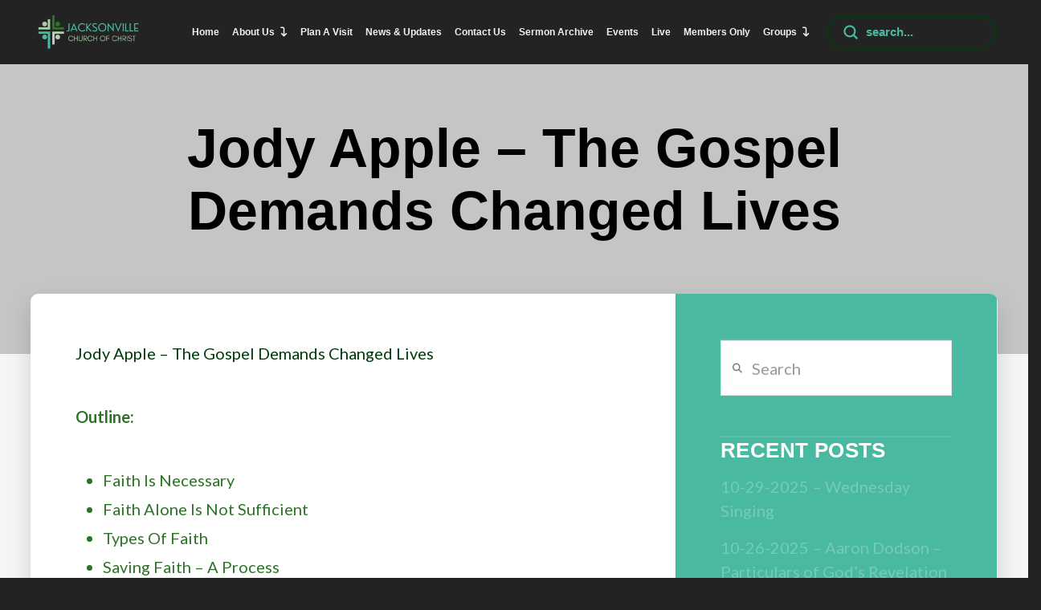

--- FILE ---
content_type: text/html; charset=UTF-8
request_url: https://www.jvillecoc.com/sermons/jody-apple-the-gospel-demands-changed-lives/
body_size: 25645
content:
<!DOCTYPE html>
<html class="no-js" lang="en-US">
<head>
<meta charset="UTF-8">
<meta name="viewport" content="width=device-width, initial-scale=1.0">
<link rel="pingback" href="https://www.jvillecoc.com/xmlrpc.php">
<meta name='robots' content='index, follow, max-image-preview:large, max-snippet:-1, max-video-preview:-1' />
	<style>img:is([sizes="auto" i], [sizes^="auto," i]) { contain-intrinsic-size: 3000px 1500px }</style>
	
	<!-- This site is optimized with the Yoast SEO plugin v26.2 - https://yoast.com/wordpress/plugins/seo/ -->
	<title>Jody Apple - The Gospel Demands Changed Lives - Jacksonville Church of Christ</title>
	<meta name="description" content="Faith Is Necessary" />
	<link rel="canonical" href="https://www.jvillecoc.com/sermons/jody-apple-the-gospel-demands-changed-lives/" />
	<meta property="og:locale" content="en_US" />
	<meta property="og:type" content="article" />
	<meta property="og:title" content="Jody Apple - The Gospel Demands Changed Lives - Jacksonville Church of Christ" />
	<meta property="og:description" content="Faith Is Necessary" />
	<meta property="og:url" content="https://www.jvillecoc.com/sermons/jody-apple-the-gospel-demands-changed-lives/" />
	<meta property="og:site_name" content="Jacksonville Church of Christ" />
	<meta property="article:published_time" content="2013-05-27T20:01:56+00:00" />
	<meta name="author" content="Aaron Cozort" />
	<meta name="twitter:card" content="summary_large_image" />
	<meta name="twitter:label1" content="Written by" />
	<meta name="twitter:data1" content="webadmin-fpcoc" />
	<script type="application/ld+json" class="yoast-schema-graph">{"@context":"https://schema.org","@graph":[{"@type":"WebPage","@id":"https://www.jvillecoc.com/sermons/jody-apple-the-gospel-demands-changed-lives/","url":"https://www.jvillecoc.com/sermons/jody-apple-the-gospel-demands-changed-lives/","name":"Jody Apple - The Gospel Demands Changed Lives - Jacksonville Church of Christ","isPartOf":{"@id":"https://www.jvillecoc.com/#website"},"datePublished":"2013-05-27T20:01:56+00:00","author":{"@id":"https://www.jvillecoc.com/#/schema/person/cd39ff2277a094db4ea327b0b10623c1"},"description":"Faith Is Necessary","breadcrumb":{"@id":"https://www.jvillecoc.com/sermons/jody-apple-the-gospel-demands-changed-lives/#breadcrumb"},"inLanguage":"en-US","potentialAction":[{"@type":"ReadAction","target":["https://www.jvillecoc.com/sermons/jody-apple-the-gospel-demands-changed-lives/"]}]},{"@type":"BreadcrumbList","@id":"https://www.jvillecoc.com/sermons/jody-apple-the-gospel-demands-changed-lives/#breadcrumb","itemListElement":[{"@type":"ListItem","position":1,"name":"Home","item":"https://www.jvillecoc.com/"},{"@type":"ListItem","position":2,"name":"News &#038; Updates","item":"https://www.jvillecoc.com/news-updates/"},{"@type":"ListItem","position":3,"name":"Jody Apple &#8211; The Gospel Demands Changed Lives"}]},{"@type":"WebSite","@id":"https://www.jvillecoc.com/#website","url":"https://www.jvillecoc.com/","name":"Jacksonville Church of Christ","description":"Simple New Testament Christians assembling as the church in Jacksonville Alabama near the campus of Jacksonville State University","potentialAction":[{"@type":"SearchAction","target":{"@type":"EntryPoint","urlTemplate":"https://www.jvillecoc.com/?s={search_term_string}"},"query-input":{"@type":"PropertyValueSpecification","valueRequired":true,"valueName":"search_term_string"}}],"inLanguage":"en-US"},{"@type":"Person","@id":"https://www.jvillecoc.com/#/schema/person/cd39ff2277a094db4ea327b0b10623c1","name":"webadmin-fpcoc","image":{"@type":"ImageObject","inLanguage":"en-US","@id":"https://www.jvillecoc.com/#/schema/person/image/","url":"https://secure.gravatar.com/avatar/c63882e5bda2f3c55b771cfa14857b61cff1bf002d29775be20c3d3e42a818da?s=96&d=mm&r=g","contentUrl":"https://secure.gravatar.com/avatar/c63882e5bda2f3c55b771cfa14857b61cff1bf002d29775be20c3d3e42a818da?s=96&d=mm&r=g","caption":"webadmin-fpcoc"},"sameAs":["https://jvillecoc.com"],"url":"https://www.jvillecoc.com/author/webadmin-fpcoc/"}]}</script>
	<!-- / Yoast SEO plugin. -->


<link rel='dns-prefetch' href='//fonts.googleapis.com' />
<link rel="alternate" type="application/rss+xml" title="Jacksonville Church of Christ &raquo; Feed" href="https://www.jvillecoc.com/feed/" />
<meta property="og:site_name" content="Jacksonville Church of Christ"><meta property="og:title" content="Jody Apple &#8211; The Gospel Demands Changed Lives"><meta property="og:description" content="Jody Apple &#8211; The Gospel Demands Changed Lives Outline: Faith Is Necessary Faith Alone Is Not Sufficient Types Of Faith Saving Faith &#8211; A Process Two Stages Of Saving Faith Baptism: An End &amp; A&hellip;"><meta property="og:image" content="https://jvillecoc1.s3.amazonaws.com/wp-content/uploads/Jacksonville-Church-of-Christ-Logo-square-rounded_tiny.jpg"><meta property="og:url" content="https://www.jvillecoc.com/sermons/jody-apple-the-gospel-demands-changed-lives/"><meta property="og:type" content="article">		<!-- This site uses the Google Analytics by MonsterInsights plugin v9.9.0 - Using Analytics tracking - https://www.monsterinsights.com/ -->
							<script src="//www.googletagmanager.com/gtag/js?id=G-D4YY54ZWQP"  data-cfasync="false" data-wpfc-render="false" type="text/javascript" async></script>
			<script data-cfasync="false" data-wpfc-render="false" type="text/javascript">
				var mi_version = '9.9.0';
				var mi_track_user = true;
				var mi_no_track_reason = '';
								var MonsterInsightsDefaultLocations = {"page_location":"https:\/\/www.jvillecoc.com\/sermons\/jody-apple-the-gospel-demands-changed-lives\/"};
								if ( typeof MonsterInsightsPrivacyGuardFilter === 'function' ) {
					var MonsterInsightsLocations = (typeof MonsterInsightsExcludeQuery === 'object') ? MonsterInsightsPrivacyGuardFilter( MonsterInsightsExcludeQuery ) : MonsterInsightsPrivacyGuardFilter( MonsterInsightsDefaultLocations );
				} else {
					var MonsterInsightsLocations = (typeof MonsterInsightsExcludeQuery === 'object') ? MonsterInsightsExcludeQuery : MonsterInsightsDefaultLocations;
				}

								var disableStrs = [
										'ga-disable-G-D4YY54ZWQP',
									];

				/* Function to detect opted out users */
				function __gtagTrackerIsOptedOut() {
					for (var index = 0; index < disableStrs.length; index++) {
						if (document.cookie.indexOf(disableStrs[index] + '=true') > -1) {
							return true;
						}
					}

					return false;
				}

				/* Disable tracking if the opt-out cookie exists. */
				if (__gtagTrackerIsOptedOut()) {
					for (var index = 0; index < disableStrs.length; index++) {
						window[disableStrs[index]] = true;
					}
				}

				/* Opt-out function */
				function __gtagTrackerOptout() {
					for (var index = 0; index < disableStrs.length; index++) {
						document.cookie = disableStrs[index] + '=true; expires=Thu, 31 Dec 2099 23:59:59 UTC; path=/';
						window[disableStrs[index]] = true;
					}
				}

				if ('undefined' === typeof gaOptout) {
					function gaOptout() {
						__gtagTrackerOptout();
					}
				}
								window.dataLayer = window.dataLayer || [];

				window.MonsterInsightsDualTracker = {
					helpers: {},
					trackers: {},
				};
				if (mi_track_user) {
					function __gtagDataLayer() {
						dataLayer.push(arguments);
					}

					function __gtagTracker(type, name, parameters) {
						if (!parameters) {
							parameters = {};
						}

						if (parameters.send_to) {
							__gtagDataLayer.apply(null, arguments);
							return;
						}

						if (type === 'event') {
														parameters.send_to = monsterinsights_frontend.v4_id;
							var hookName = name;
							if (typeof parameters['event_category'] !== 'undefined') {
								hookName = parameters['event_category'] + ':' + name;
							}

							if (typeof MonsterInsightsDualTracker.trackers[hookName] !== 'undefined') {
								MonsterInsightsDualTracker.trackers[hookName](parameters);
							} else {
								__gtagDataLayer('event', name, parameters);
							}
							
						} else {
							__gtagDataLayer.apply(null, arguments);
						}
					}

					__gtagTracker('js', new Date());
					__gtagTracker('set', {
						'developer_id.dZGIzZG': true,
											});
					if ( MonsterInsightsLocations.page_location ) {
						__gtagTracker('set', MonsterInsightsLocations);
					}
										__gtagTracker('config', 'G-D4YY54ZWQP', {"forceSSL":"true","link_attribution":"true"} );
										window.gtag = __gtagTracker;										(function () {
						/* https://developers.google.com/analytics/devguides/collection/analyticsjs/ */
						/* ga and __gaTracker compatibility shim. */
						var noopfn = function () {
							return null;
						};
						var newtracker = function () {
							return new Tracker();
						};
						var Tracker = function () {
							return null;
						};
						var p = Tracker.prototype;
						p.get = noopfn;
						p.set = noopfn;
						p.send = function () {
							var args = Array.prototype.slice.call(arguments);
							args.unshift('send');
							__gaTracker.apply(null, args);
						};
						var __gaTracker = function () {
							var len = arguments.length;
							if (len === 0) {
								return;
							}
							var f = arguments[len - 1];
							if (typeof f !== 'object' || f === null || typeof f.hitCallback !== 'function') {
								if ('send' === arguments[0]) {
									var hitConverted, hitObject = false, action;
									if ('event' === arguments[1]) {
										if ('undefined' !== typeof arguments[3]) {
											hitObject = {
												'eventAction': arguments[3],
												'eventCategory': arguments[2],
												'eventLabel': arguments[4],
												'value': arguments[5] ? arguments[5] : 1,
											}
										}
									}
									if ('pageview' === arguments[1]) {
										if ('undefined' !== typeof arguments[2]) {
											hitObject = {
												'eventAction': 'page_view',
												'page_path': arguments[2],
											}
										}
									}
									if (typeof arguments[2] === 'object') {
										hitObject = arguments[2];
									}
									if (typeof arguments[5] === 'object') {
										Object.assign(hitObject, arguments[5]);
									}
									if ('undefined' !== typeof arguments[1].hitType) {
										hitObject = arguments[1];
										if ('pageview' === hitObject.hitType) {
											hitObject.eventAction = 'page_view';
										}
									}
									if (hitObject) {
										action = 'timing' === arguments[1].hitType ? 'timing_complete' : hitObject.eventAction;
										hitConverted = mapArgs(hitObject);
										__gtagTracker('event', action, hitConverted);
									}
								}
								return;
							}

							function mapArgs(args) {
								var arg, hit = {};
								var gaMap = {
									'eventCategory': 'event_category',
									'eventAction': 'event_action',
									'eventLabel': 'event_label',
									'eventValue': 'event_value',
									'nonInteraction': 'non_interaction',
									'timingCategory': 'event_category',
									'timingVar': 'name',
									'timingValue': 'value',
									'timingLabel': 'event_label',
									'page': 'page_path',
									'location': 'page_location',
									'title': 'page_title',
									'referrer' : 'page_referrer',
								};
								for (arg in args) {
																		if (!(!args.hasOwnProperty(arg) || !gaMap.hasOwnProperty(arg))) {
										hit[gaMap[arg]] = args[arg];
									} else {
										hit[arg] = args[arg];
									}
								}
								return hit;
							}

							try {
								f.hitCallback();
							} catch (ex) {
							}
						};
						__gaTracker.create = newtracker;
						__gaTracker.getByName = newtracker;
						__gaTracker.getAll = function () {
							return [];
						};
						__gaTracker.remove = noopfn;
						__gaTracker.loaded = true;
						window['__gaTracker'] = __gaTracker;
					})();
									} else {
										console.log("");
					(function () {
						function __gtagTracker() {
							return null;
						}

						window['__gtagTracker'] = __gtagTracker;
						window['gtag'] = __gtagTracker;
					})();
									}
			</script>
			
							<!-- / Google Analytics by MonsterInsights -->
		<script type="text/javascript">
/* <![CDATA[ */
window._wpemojiSettings = {"baseUrl":"https:\/\/s.w.org\/images\/core\/emoji\/16.0.1\/72x72\/","ext":".png","svgUrl":"https:\/\/s.w.org\/images\/core\/emoji\/16.0.1\/svg\/","svgExt":".svg","source":{"concatemoji":"https:\/\/www.jvillecoc.com\/wp-includes\/js\/wp-emoji-release.min.js?ver=6.8.3"}};
/*! This file is auto-generated */
!function(s,n){var o,i,e;function c(e){try{var t={supportTests:e,timestamp:(new Date).valueOf()};sessionStorage.setItem(o,JSON.stringify(t))}catch(e){}}function p(e,t,n){e.clearRect(0,0,e.canvas.width,e.canvas.height),e.fillText(t,0,0);var t=new Uint32Array(e.getImageData(0,0,e.canvas.width,e.canvas.height).data),a=(e.clearRect(0,0,e.canvas.width,e.canvas.height),e.fillText(n,0,0),new Uint32Array(e.getImageData(0,0,e.canvas.width,e.canvas.height).data));return t.every(function(e,t){return e===a[t]})}function u(e,t){e.clearRect(0,0,e.canvas.width,e.canvas.height),e.fillText(t,0,0);for(var n=e.getImageData(16,16,1,1),a=0;a<n.data.length;a++)if(0!==n.data[a])return!1;return!0}function f(e,t,n,a){switch(t){case"flag":return n(e,"\ud83c\udff3\ufe0f\u200d\u26a7\ufe0f","\ud83c\udff3\ufe0f\u200b\u26a7\ufe0f")?!1:!n(e,"\ud83c\udde8\ud83c\uddf6","\ud83c\udde8\u200b\ud83c\uddf6")&&!n(e,"\ud83c\udff4\udb40\udc67\udb40\udc62\udb40\udc65\udb40\udc6e\udb40\udc67\udb40\udc7f","\ud83c\udff4\u200b\udb40\udc67\u200b\udb40\udc62\u200b\udb40\udc65\u200b\udb40\udc6e\u200b\udb40\udc67\u200b\udb40\udc7f");case"emoji":return!a(e,"\ud83e\udedf")}return!1}function g(e,t,n,a){var r="undefined"!=typeof WorkerGlobalScope&&self instanceof WorkerGlobalScope?new OffscreenCanvas(300,150):s.createElement("canvas"),o=r.getContext("2d",{willReadFrequently:!0}),i=(o.textBaseline="top",o.font="600 32px Arial",{});return e.forEach(function(e){i[e]=t(o,e,n,a)}),i}function t(e){var t=s.createElement("script");t.src=e,t.defer=!0,s.head.appendChild(t)}"undefined"!=typeof Promise&&(o="wpEmojiSettingsSupports",i=["flag","emoji"],n.supports={everything:!0,everythingExceptFlag:!0},e=new Promise(function(e){s.addEventListener("DOMContentLoaded",e,{once:!0})}),new Promise(function(t){var n=function(){try{var e=JSON.parse(sessionStorage.getItem(o));if("object"==typeof e&&"number"==typeof e.timestamp&&(new Date).valueOf()<e.timestamp+604800&&"object"==typeof e.supportTests)return e.supportTests}catch(e){}return null}();if(!n){if("undefined"!=typeof Worker&&"undefined"!=typeof OffscreenCanvas&&"undefined"!=typeof URL&&URL.createObjectURL&&"undefined"!=typeof Blob)try{var e="postMessage("+g.toString()+"("+[JSON.stringify(i),f.toString(),p.toString(),u.toString()].join(",")+"));",a=new Blob([e],{type:"text/javascript"}),r=new Worker(URL.createObjectURL(a),{name:"wpTestEmojiSupports"});return void(r.onmessage=function(e){c(n=e.data),r.terminate(),t(n)})}catch(e){}c(n=g(i,f,p,u))}t(n)}).then(function(e){for(var t in e)n.supports[t]=e[t],n.supports.everything=n.supports.everything&&n.supports[t],"flag"!==t&&(n.supports.everythingExceptFlag=n.supports.everythingExceptFlag&&n.supports[t]);n.supports.everythingExceptFlag=n.supports.everythingExceptFlag&&!n.supports.flag,n.DOMReady=!1,n.readyCallback=function(){n.DOMReady=!0}}).then(function(){return e}).then(function(){var e;n.supports.everything||(n.readyCallback(),(e=n.source||{}).concatemoji?t(e.concatemoji):e.wpemoji&&e.twemoji&&(t(e.twemoji),t(e.wpemoji)))}))}((window,document),window._wpemojiSettings);
/* ]]> */
</script>
<link rel='stylesheet' id='mec-select2-style-css' href='https://www.jvillecoc.com/wp-content/plugins/modern-events-calendar/assets/packages/select2/select2.min.css?ver=6.4.6' type='text/css' media='all' />
<link rel='stylesheet' id='mec-font-icons-css' href='https://www.jvillecoc.com/wp-content/plugins/modern-events-calendar/assets/css/iconfonts.css?ver=6.8.3' type='text/css' media='all' />
<link rel='stylesheet' id='mec-frontend-style-css' href='https://www.jvillecoc.com/wp-content/plugins/modern-events-calendar/assets/css/frontend.min.css?ver=6.4.6' type='text/css' media='all' />
<link rel='stylesheet' id='mec-tooltip-style-css' href='https://www.jvillecoc.com/wp-content/plugins/modern-events-calendar/assets/packages/tooltip/tooltip.css?ver=6.8.3' type='text/css' media='all' />
<link rel='stylesheet' id='mec-tooltip-shadow-style-css' href='https://www.jvillecoc.com/wp-content/plugins/modern-events-calendar/assets/packages/tooltip/tooltipster-sideTip-shadow.min.css?ver=6.8.3' type='text/css' media='all' />
<link rel='stylesheet' id='featherlight-css' href='https://www.jvillecoc.com/wp-content/plugins/modern-events-calendar/assets/packages/featherlight/featherlight.css?ver=6.8.3' type='text/css' media='all' />
<link rel='stylesheet' id='mec-google-fonts-css' href='//fonts.googleapis.com/css?family=Montserrat%3A400%2C700%7CRoboto%3A100%2C300%2C400%2C700&#038;ver=6.8.3' type='text/css' media='all' />
<link rel='stylesheet' id='mec-lity-style-css' href='https://www.jvillecoc.com/wp-content/plugins/modern-events-calendar/assets/packages/lity/lity.min.css?ver=6.8.3' type='text/css' media='all' />
<link rel='stylesheet' id='mec-general-calendar-style-css' href='https://www.jvillecoc.com/wp-content/plugins/modern-events-calendar/assets/css/mec-general-calendar.css?ver=6.8.3' type='text/css' media='all' />
<link rel='stylesheet' id='sbr_styles-css' href='https://www.jvillecoc.com/wp-content/plugins/reviews-feed-pro/assets/css/sbr-styles.css?ver=1.1.1' type='text/css' media='all' />
<style id='wp-emoji-styles-inline-css' type='text/css'>

	img.wp-smiley, img.emoji {
		display: inline !important;
		border: none !important;
		box-shadow: none !important;
		height: 1em !important;
		width: 1em !important;
		margin: 0 0.07em !important;
		vertical-align: -0.1em !important;
		background: none !important;
		padding: 0 !important;
	}
</style>
<link rel='stylesheet' id='wp-block-library-css' href='https://www.jvillecoc.com/wp-includes/css/dist/block-library/style.min.css?ver=6.8.3' type='text/css' media='all' />
<style id='wp-block-library-theme-inline-css' type='text/css'>
.wp-block-audio :where(figcaption){color:#555;font-size:13px;text-align:center}.is-dark-theme .wp-block-audio :where(figcaption){color:#ffffffa6}.wp-block-audio{margin:0 0 1em}.wp-block-code{border:1px solid #ccc;border-radius:4px;font-family:Menlo,Consolas,monaco,monospace;padding:.8em 1em}.wp-block-embed :where(figcaption){color:#555;font-size:13px;text-align:center}.is-dark-theme .wp-block-embed :where(figcaption){color:#ffffffa6}.wp-block-embed{margin:0 0 1em}.blocks-gallery-caption{color:#555;font-size:13px;text-align:center}.is-dark-theme .blocks-gallery-caption{color:#ffffffa6}:root :where(.wp-block-image figcaption){color:#555;font-size:13px;text-align:center}.is-dark-theme :root :where(.wp-block-image figcaption){color:#ffffffa6}.wp-block-image{margin:0 0 1em}.wp-block-pullquote{border-bottom:4px solid;border-top:4px solid;color:currentColor;margin-bottom:1.75em}.wp-block-pullquote cite,.wp-block-pullquote footer,.wp-block-pullquote__citation{color:currentColor;font-size:.8125em;font-style:normal;text-transform:uppercase}.wp-block-quote{border-left:.25em solid;margin:0 0 1.75em;padding-left:1em}.wp-block-quote cite,.wp-block-quote footer{color:currentColor;font-size:.8125em;font-style:normal;position:relative}.wp-block-quote:where(.has-text-align-right){border-left:none;border-right:.25em solid;padding-left:0;padding-right:1em}.wp-block-quote:where(.has-text-align-center){border:none;padding-left:0}.wp-block-quote.is-large,.wp-block-quote.is-style-large,.wp-block-quote:where(.is-style-plain){border:none}.wp-block-search .wp-block-search__label{font-weight:700}.wp-block-search__button{border:1px solid #ccc;padding:.375em .625em}:where(.wp-block-group.has-background){padding:1.25em 2.375em}.wp-block-separator.has-css-opacity{opacity:.4}.wp-block-separator{border:none;border-bottom:2px solid;margin-left:auto;margin-right:auto}.wp-block-separator.has-alpha-channel-opacity{opacity:1}.wp-block-separator:not(.is-style-wide):not(.is-style-dots){width:100px}.wp-block-separator.has-background:not(.is-style-dots){border-bottom:none;height:1px}.wp-block-separator.has-background:not(.is-style-wide):not(.is-style-dots){height:2px}.wp-block-table{margin:0 0 1em}.wp-block-table td,.wp-block-table th{word-break:normal}.wp-block-table :where(figcaption){color:#555;font-size:13px;text-align:center}.is-dark-theme .wp-block-table :where(figcaption){color:#ffffffa6}.wp-block-video :where(figcaption){color:#555;font-size:13px;text-align:center}.is-dark-theme .wp-block-video :where(figcaption){color:#ffffffa6}.wp-block-video{margin:0 0 1em}:root :where(.wp-block-template-part.has-background){margin-bottom:0;margin-top:0;padding:1.25em 2.375em}
</style>
<style id='classic-theme-styles-inline-css' type='text/css'>
/*! This file is auto-generated */
.wp-block-button__link{color:#fff;background-color:#32373c;border-radius:9999px;box-shadow:none;text-decoration:none;padding:calc(.667em + 2px) calc(1.333em + 2px);font-size:1.125em}.wp-block-file__button{background:#32373c;color:#fff;text-decoration:none}
</style>
<style id='global-styles-inline-css' type='text/css'>
:root{--wp--preset--aspect-ratio--square: 1;--wp--preset--aspect-ratio--4-3: 4/3;--wp--preset--aspect-ratio--3-4: 3/4;--wp--preset--aspect-ratio--3-2: 3/2;--wp--preset--aspect-ratio--2-3: 2/3;--wp--preset--aspect-ratio--16-9: 16/9;--wp--preset--aspect-ratio--9-16: 9/16;--wp--preset--color--black: #000000;--wp--preset--color--cyan-bluish-gray: #abb8c3;--wp--preset--color--white: #ffffff;--wp--preset--color--pale-pink: #f78da7;--wp--preset--color--vivid-red: #cf2e2e;--wp--preset--color--luminous-vivid-orange: #ff6900;--wp--preset--color--luminous-vivid-amber: #fcb900;--wp--preset--color--light-green-cyan: #7bdcb5;--wp--preset--color--vivid-green-cyan: #00d084;--wp--preset--color--pale-cyan-blue: #8ed1fc;--wp--preset--color--vivid-cyan-blue: #0693e3;--wp--preset--color--vivid-purple: #9b51e0;--wp--preset--gradient--vivid-cyan-blue-to-vivid-purple: linear-gradient(135deg,rgba(6,147,227,1) 0%,rgb(155,81,224) 100%);--wp--preset--gradient--light-green-cyan-to-vivid-green-cyan: linear-gradient(135deg,rgb(122,220,180) 0%,rgb(0,208,130) 100%);--wp--preset--gradient--luminous-vivid-amber-to-luminous-vivid-orange: linear-gradient(135deg,rgba(252,185,0,1) 0%,rgba(255,105,0,1) 100%);--wp--preset--gradient--luminous-vivid-orange-to-vivid-red: linear-gradient(135deg,rgba(255,105,0,1) 0%,rgb(207,46,46) 100%);--wp--preset--gradient--very-light-gray-to-cyan-bluish-gray: linear-gradient(135deg,rgb(238,238,238) 0%,rgb(169,184,195) 100%);--wp--preset--gradient--cool-to-warm-spectrum: linear-gradient(135deg,rgb(74,234,220) 0%,rgb(151,120,209) 20%,rgb(207,42,186) 40%,rgb(238,44,130) 60%,rgb(251,105,98) 80%,rgb(254,248,76) 100%);--wp--preset--gradient--blush-light-purple: linear-gradient(135deg,rgb(255,206,236) 0%,rgb(152,150,240) 100%);--wp--preset--gradient--blush-bordeaux: linear-gradient(135deg,rgb(254,205,165) 0%,rgb(254,45,45) 50%,rgb(107,0,62) 100%);--wp--preset--gradient--luminous-dusk: linear-gradient(135deg,rgb(255,203,112) 0%,rgb(199,81,192) 50%,rgb(65,88,208) 100%);--wp--preset--gradient--pale-ocean: linear-gradient(135deg,rgb(255,245,203) 0%,rgb(182,227,212) 50%,rgb(51,167,181) 100%);--wp--preset--gradient--electric-grass: linear-gradient(135deg,rgb(202,248,128) 0%,rgb(113,206,126) 100%);--wp--preset--gradient--midnight: linear-gradient(135deg,rgb(2,3,129) 0%,rgb(40,116,252) 100%);--wp--preset--font-size--small: 13px;--wp--preset--font-size--medium: 20px;--wp--preset--font-size--large: 36px;--wp--preset--font-size--x-large: 42px;--wp--preset--spacing--20: 0.44rem;--wp--preset--spacing--30: 0.67rem;--wp--preset--spacing--40: 1rem;--wp--preset--spacing--50: 1.5rem;--wp--preset--spacing--60: 2.25rem;--wp--preset--spacing--70: 3.38rem;--wp--preset--spacing--80: 5.06rem;--wp--preset--shadow--natural: 6px 6px 9px rgba(0, 0, 0, 0.2);--wp--preset--shadow--deep: 12px 12px 50px rgba(0, 0, 0, 0.4);--wp--preset--shadow--sharp: 6px 6px 0px rgba(0, 0, 0, 0.2);--wp--preset--shadow--outlined: 6px 6px 0px -3px rgba(255, 255, 255, 1), 6px 6px rgba(0, 0, 0, 1);--wp--preset--shadow--crisp: 6px 6px 0px rgba(0, 0, 0, 1);}:where(.is-layout-flex){gap: 0.5em;}:where(.is-layout-grid){gap: 0.5em;}body .is-layout-flex{display: flex;}.is-layout-flex{flex-wrap: wrap;align-items: center;}.is-layout-flex > :is(*, div){margin: 0;}body .is-layout-grid{display: grid;}.is-layout-grid > :is(*, div){margin: 0;}:where(.wp-block-columns.is-layout-flex){gap: 2em;}:where(.wp-block-columns.is-layout-grid){gap: 2em;}:where(.wp-block-post-template.is-layout-flex){gap: 1.25em;}:where(.wp-block-post-template.is-layout-grid){gap: 1.25em;}.has-black-color{color: var(--wp--preset--color--black) !important;}.has-cyan-bluish-gray-color{color: var(--wp--preset--color--cyan-bluish-gray) !important;}.has-white-color{color: var(--wp--preset--color--white) !important;}.has-pale-pink-color{color: var(--wp--preset--color--pale-pink) !important;}.has-vivid-red-color{color: var(--wp--preset--color--vivid-red) !important;}.has-luminous-vivid-orange-color{color: var(--wp--preset--color--luminous-vivid-orange) !important;}.has-luminous-vivid-amber-color{color: var(--wp--preset--color--luminous-vivid-amber) !important;}.has-light-green-cyan-color{color: var(--wp--preset--color--light-green-cyan) !important;}.has-vivid-green-cyan-color{color: var(--wp--preset--color--vivid-green-cyan) !important;}.has-pale-cyan-blue-color{color: var(--wp--preset--color--pale-cyan-blue) !important;}.has-vivid-cyan-blue-color{color: var(--wp--preset--color--vivid-cyan-blue) !important;}.has-vivid-purple-color{color: var(--wp--preset--color--vivid-purple) !important;}.has-black-background-color{background-color: var(--wp--preset--color--black) !important;}.has-cyan-bluish-gray-background-color{background-color: var(--wp--preset--color--cyan-bluish-gray) !important;}.has-white-background-color{background-color: var(--wp--preset--color--white) !important;}.has-pale-pink-background-color{background-color: var(--wp--preset--color--pale-pink) !important;}.has-vivid-red-background-color{background-color: var(--wp--preset--color--vivid-red) !important;}.has-luminous-vivid-orange-background-color{background-color: var(--wp--preset--color--luminous-vivid-orange) !important;}.has-luminous-vivid-amber-background-color{background-color: var(--wp--preset--color--luminous-vivid-amber) !important;}.has-light-green-cyan-background-color{background-color: var(--wp--preset--color--light-green-cyan) !important;}.has-vivid-green-cyan-background-color{background-color: var(--wp--preset--color--vivid-green-cyan) !important;}.has-pale-cyan-blue-background-color{background-color: var(--wp--preset--color--pale-cyan-blue) !important;}.has-vivid-cyan-blue-background-color{background-color: var(--wp--preset--color--vivid-cyan-blue) !important;}.has-vivid-purple-background-color{background-color: var(--wp--preset--color--vivid-purple) !important;}.has-black-border-color{border-color: var(--wp--preset--color--black) !important;}.has-cyan-bluish-gray-border-color{border-color: var(--wp--preset--color--cyan-bluish-gray) !important;}.has-white-border-color{border-color: var(--wp--preset--color--white) !important;}.has-pale-pink-border-color{border-color: var(--wp--preset--color--pale-pink) !important;}.has-vivid-red-border-color{border-color: var(--wp--preset--color--vivid-red) !important;}.has-luminous-vivid-orange-border-color{border-color: var(--wp--preset--color--luminous-vivid-orange) !important;}.has-luminous-vivid-amber-border-color{border-color: var(--wp--preset--color--luminous-vivid-amber) !important;}.has-light-green-cyan-border-color{border-color: var(--wp--preset--color--light-green-cyan) !important;}.has-vivid-green-cyan-border-color{border-color: var(--wp--preset--color--vivid-green-cyan) !important;}.has-pale-cyan-blue-border-color{border-color: var(--wp--preset--color--pale-cyan-blue) !important;}.has-vivid-cyan-blue-border-color{border-color: var(--wp--preset--color--vivid-cyan-blue) !important;}.has-vivid-purple-border-color{border-color: var(--wp--preset--color--vivid-purple) !important;}.has-vivid-cyan-blue-to-vivid-purple-gradient-background{background: var(--wp--preset--gradient--vivid-cyan-blue-to-vivid-purple) !important;}.has-light-green-cyan-to-vivid-green-cyan-gradient-background{background: var(--wp--preset--gradient--light-green-cyan-to-vivid-green-cyan) !important;}.has-luminous-vivid-amber-to-luminous-vivid-orange-gradient-background{background: var(--wp--preset--gradient--luminous-vivid-amber-to-luminous-vivid-orange) !important;}.has-luminous-vivid-orange-to-vivid-red-gradient-background{background: var(--wp--preset--gradient--luminous-vivid-orange-to-vivid-red) !important;}.has-very-light-gray-to-cyan-bluish-gray-gradient-background{background: var(--wp--preset--gradient--very-light-gray-to-cyan-bluish-gray) !important;}.has-cool-to-warm-spectrum-gradient-background{background: var(--wp--preset--gradient--cool-to-warm-spectrum) !important;}.has-blush-light-purple-gradient-background{background: var(--wp--preset--gradient--blush-light-purple) !important;}.has-blush-bordeaux-gradient-background{background: var(--wp--preset--gradient--blush-bordeaux) !important;}.has-luminous-dusk-gradient-background{background: var(--wp--preset--gradient--luminous-dusk) !important;}.has-pale-ocean-gradient-background{background: var(--wp--preset--gradient--pale-ocean) !important;}.has-electric-grass-gradient-background{background: var(--wp--preset--gradient--electric-grass) !important;}.has-midnight-gradient-background{background: var(--wp--preset--gradient--midnight) !important;}.has-small-font-size{font-size: var(--wp--preset--font-size--small) !important;}.has-medium-font-size{font-size: var(--wp--preset--font-size--medium) !important;}.has-large-font-size{font-size: var(--wp--preset--font-size--large) !important;}.has-x-large-font-size{font-size: var(--wp--preset--font-size--x-large) !important;}
:where(.wp-block-post-template.is-layout-flex){gap: 1.25em;}:where(.wp-block-post-template.is-layout-grid){gap: 1.25em;}
:where(.wp-block-columns.is-layout-flex){gap: 2em;}:where(.wp-block-columns.is-layout-grid){gap: 2em;}
:root :where(.wp-block-pullquote){font-size: 1.5em;line-height: 1.6;}
</style>
<link rel='stylesheet' id='cff-css' href='https://www.jvillecoc.com/wp-content/plugins/custom-facebook-feed-pro/assets/css/cff-style.min.css?ver=4.7.3' type='text/css' media='all' />
<link rel='stylesheet' id='x-stack-css' href='https://www.jvillecoc.com/wp-content/themes/pro/framework/dist/css/site/stacks/ethos.css?ver=6.7.5' type='text/css' media='all' />
<link rel='stylesheet' id='__EPYT__style-css' href='https://www.jvillecoc.com/wp-content/plugins/youtube-embed-plus-pro/styles/ytprefs.min.css?ver=14.2.3' type='text/css' media='all' />
<style id='__EPYT__style-inline-css' type='text/css'>

                .epyt-gallery-thumb {
                        width: 25%;
                }
                
                         @media (min-width:0px) and (max-width: 767px) {
                            .epyt-gallery-rowbreak {
                                display: none;
                            }
                            .epyt-gallery-allthumbs[class*="epyt-cols"] .epyt-gallery-thumb {
                                width: 100% !important;
                            }
                          }
</style>
<link rel='stylesheet' id='__disptype__-css' href='https://www.jvillecoc.com/wp-content/plugins/youtube-embed-plus-pro/scripts/lity.min.css?ver=14.2.3' type='text/css' media='all' />
<link rel='stylesheet' id='__dyntype__-css' href='https://www.jvillecoc.com/wp-content/plugins/youtube-embed-plus-pro/scripts/embdyn.min.css?ver=14.2.3' type='text/css' media='all' />
<style id='cs-inline-css' type='text/css'>
@media (min-width:1200px){.x-hide-xl{display:none !important;}}@media (min-width:979px) and (max-width:1199px){.x-hide-lg{display:none !important;}}@media (min-width:767px) and (max-width:978px){.x-hide-md{display:none !important;}}@media (min-width:480px) and (max-width:766px){.x-hide-sm{display:none !important;}}@media (max-width:479px){.x-hide-xs{display:none !important;}} a,h1 a:hover,h2 a:hover,h3 a:hover,h4 a:hover,h5 a:hover,h6 a:hover,.x-breadcrumb-wrap a:hover,.x-comment-author a:hover,.x-comment-time:hover,.p-meta > span > a:hover,.format-link .link a:hover,.x-main .widget ul li a:hover,.x-main .widget ol li a:hover,.x-main .widget_tag_cloud .tagcloud a:hover,.x-sidebar .widget ul li a:hover,.x-sidebar .widget ol li a:hover,.x-sidebar .widget_tag_cloud .tagcloud a:hover,.x-portfolio .entry-extra .x-ul-tags li a:hover{color:#003b0c;}a:hover{color:rgba(0,59,12,0.6);}a.x-img-thumbnail:hover{border-color:#003b0c;}.x-main{width:83%;}.x-sidebar{width:calc( 100% - 83%);}.x-post-slider-archive-active .x-container.main:not(.x-row):not(.x-grid):before{top:0;}.x-content-sidebar-active .x-container.main:not(.x-row):not(.x-grid):before{right:calc( 100% - 83%);}.x-sidebar-content-active .x-container.main:not(.x-row):not(.x-grid):before{left:calc( 100% - 83%);}.x-full-width-active .x-container.main:not(.x-row):not(.x-grid):before{left:-5000em;}.h-landmark,.x-main .h-widget,.x-main .h-widget a.rsswidget,.x-main .h-widget a.rsswidget:hover,.x-main .widget.widget_pages .current_page_item a,.x-main .widget.widget_nav_menu .current-menu-item a,.x-main .widget.widget_pages .current_page_item a:hover,.x-main .widget.widget_nav_menu .current-menu-item a:hover,.x-sidebar .h-widget,.x-sidebar .h-widget a.rsswidget,.x-sidebar .h-widget a.rsswidget:hover,.x-sidebar .widget.widget_pages .current_page_item a,.x-sidebar .widget.widget_nav_menu .current-menu-item a,.x-sidebar .widget.widget_pages .current_page_item a:hover,.x-sidebar .widget.widget_nav_menu .current-menu-item a:hover{color:#49baa1;}.x-main .widget,.x-main .widget a,.x-main .widget ul li a,.x-main .widget ol li a,.x-main .widget_tag_cloud .tagcloud a,.x-main .widget_product_tag_cloud .tagcloud a,.x-main .widget a:hover,.x-main .widget ul li a:hover,.x-main .widget ol li a:hover,.x-main .widget_tag_cloud .tagcloud a:hover,.x-main .widget_product_tag_cloud .tagcloud a:hover,.x-main .widget_shopping_cart .buttons .button,.x-main .widget_price_filter .price_slider_amount .button,.x-sidebar .widget,.x-sidebar .widget a,.x-sidebar .widget ul li a,.x-sidebar .widget ol li a,.x-sidebar .widget_tag_cloud .tagcloud a,.x-sidebar .widget_product_tag_cloud .tagcloud a,.x-sidebar .widget a:hover,.x-sidebar .widget ul li a:hover,.x-sidebar .widget ol li a:hover,.x-sidebar .widget_tag_cloud .tagcloud a:hover,.x-sidebar .widget_product_tag_cloud .tagcloud a:hover,.x-sidebar .widget_shopping_cart .buttons .button,.x-sidebar .widget_price_filter .price_slider_amount .button{color:rgb(242,242,242);}.x-main .h-widget,.x-main .widget.widget_pages .current_page_item,.x-main .widget.widget_nav_menu .current-menu-item,.x-sidebar .h-widget,.x-sidebar .widget.widget_pages .current_page_item,.x-sidebar .widget.widget_nav_menu .current-menu-item{border-color:#49baa1;}.x-post-slider{height:425px;}.archive .x-post-slider{height:425px;}.x-post-slider .x-post-slider-entry{padding-bottom:425px;}.archive .x-post-slider .x-post-slider-entry{padding-bottom:425px;}.format-link .link a,.x-portfolio .entry-extra .x-ul-tags li a{color:#2c7425;}.p-meta > span > a,.x-nav-articles a,.entry-top-navigation .entry-parent,.option-set .x-index-filters,.option-set .x-portfolio-filters,.option-set .x-index-filters-menu >li >a:hover,.option-set .x-index-filters-menu >li >a.selected,.option-set .x-portfolio-filters-menu > li > a:hover,.option-set .x-portfolio-filters-menu > li > a.selected{color:#272727;}.x-nav-articles a,.entry-top-navigation .entry-parent,.option-set .x-index-filters,.option-set .x-portfolio-filters,.option-set .x-index-filters i,.option-set .x-portfolio-filters i{border-color:#272727;}.x-nav-articles a:hover,.entry-top-navigation .entry-parent:hover,.option-set .x-index-filters:hover i,.option-set .x-portfolio-filters:hover i{background-color:#272727;}@media (max-width:978.98px){.x-content-sidebar-active .x-container.main:not(.x-row):not(.x-grid):before,.x-sidebar-content-active .x-container.main:not(.x-row):not(.x-grid):before{left:-5000em;}body .x-main .widget,body .x-main .widget a,body .x-main .widget a:hover,body .x-main .widget ul li a,body .x-main .widget ol li a,body .x-main .widget ul li a:hover,body .x-main .widget ol li a:hover,body .x-sidebar .widget,body .x-sidebar .widget a,body .x-sidebar .widget a:hover,body .x-sidebar .widget ul li a,body .x-sidebar .widget ol li a,body .x-sidebar .widget ul li a:hover,body .x-sidebar .widget ol li a:hover{color:#2c7425;}body .x-main .h-widget,body .x-main .widget.widget_pages .current_page_item a,body .x-main .widget.widget_nav_menu .current-menu-item a,body .x-main .widget.widget_pages .current_page_item a:hover,body .x-main .widget.widget_nav_menu .current-menu-item a:hover,body .x-sidebar .h-widget,body .x-sidebar .widget.widget_pages .current_page_item a,body .x-sidebar .widget.widget_nav_menu .current-menu-item a,body .x-sidebar .widget.widget_pages .current_page_item a:hover,body .x-sidebar .widget.widget_nav_menu .current-menu-item a:hover{color:#272727;}body .x-main .h-widget,body .x-main .widget.widget_pages .current_page_item,body .x-main .widget.widget_nav_menu .current-menu-item,body .x-sidebar .h-widget,body .x-sidebar .widget.widget_pages .current_page_item,body .x-sidebar .widget.widget_nav_menu .current-menu-item{border-color:#272727;}}@media (max-width:766.98px){.x-post-slider,.archive .x-post-slider{height:auto !important;}.x-post-slider .x-post-slider-entry,.archive .x-post-slider .x-post-slider-entry{padding-bottom:65% !important;}}html{font-size:.75em;}@media (min-width:479px){html{font-size:.85em;}}@media (min-width:766px){html{font-size:1em;}}@media (min-width:978px){html{font-size:1.15em;}}@media (min-width:1199px){html{font-size:1.25em;}}body{font-style:normal;font-weight:400;color:#2c7425;background-color:#232323;}.w-b{font-weight:400 !important;}h1,h2,h3,h4,h5,h6,.h1,.h2,.h3,.h4,.h5,.h6,.x-text-headline{font-family:"Arial Narrow",Arial,"Helvetica Neue",Helvetica,sans-serif;font-style:normal;font-weight:700;text-transform:uppercase;}h1,.h1{letter-spacing:0.015em;}h2,.h2{letter-spacing:0.015em;}h3,.h3{letter-spacing:0.015em;}h4,.h4{letter-spacing:0.015em;}h5,.h5{letter-spacing:0.015em;}h6,.h6{letter-spacing:0.015em;}.w-h{font-weight:700 !important;}.x-container.width{width:99%;}.x-container.max{max-width:1500px;}.x-bar-content.x-container.width{flex-basis:99%;}.x-main.full{float:none;clear:both;display:block;width:auto;}@media (max-width:978.98px){.x-main.full,.x-main.left,.x-main.right,.x-sidebar.left,.x-sidebar.right{float:none;display:block;width:auto !important;}}.entry-header,.entry-content{font-size:1rem;}body,input,button,select,textarea{font-family:"Lato",sans-serif;}h1,h2,h3,h4,h5,h6,.h1,.h2,.h3,.h4,.h5,.h6,h1 a,h2 a,h3 a,h4 a,h5 a,h6 a,.h1 a,.h2 a,.h3 a,.h4 a,.h5 a,.h6 a,blockquote{color:#272727;}.cfc-h-tx{color:#272727 !important;}.cfc-h-bd{border-color:#272727 !important;}.cfc-h-bg{background-color:#272727 !important;}.cfc-b-tx{color:#2c7425 !important;}.cfc-b-bd{border-color:#2c7425 !important;}.cfc-b-bg{background-color:#2c7425 !important;}.x-btn,.button,[type="submit"]{color:rgb(242,242,242);border-color:rgba(172,17,0,0);background-color:#2c7425;text-shadow:0 0.075em 0.075em rgba(0,0,0,0.5);border-radius:0.25em;padding:0.429em 1.143em 0.643em;font-size:14px;}.x-btn:hover,.button:hover,[type="submit"]:hover{color:;border-color:#49baa1;background-color:;text-shadow:0 0.075em 0.075em rgba(0,0,0,0.5);}.x-btn.x-btn-real,.x-btn.x-btn-real:hover{margin-bottom:0.25em;text-shadow:0 0.075em 0.075em rgba(0,0,0,0.65);}.x-btn.x-btn-real{box-shadow:0 0.25em 0 0 rgba(17,61,191,0),0 4px 9px rgba(0,0,0,0.75);}.x-btn.x-btn-real:hover{box-shadow:0 0.25em 0 0 #a71000,0 4px 9px rgba(0,0,0,0.75);}.x-btn.x-btn-flat,.x-btn.x-btn-flat:hover{margin-bottom:0;text-shadow:0 0.075em 0.075em rgba(0,0,0,0.65);box-shadow:none;}.x-btn.x-btn-transparent,.x-btn.x-btn-transparent:hover{margin-bottom:0;border-width:3px;text-shadow:none;text-transform:uppercase;background-color:transparent;box-shadow:none;}body .gform_wrapper .gfield_required{color:#003b0c;}body .gform_wrapper h2.gsection_title,body .gform_wrapper h3.gform_title,body .gform_wrapper .top_label .gfield_label,body .gform_wrapper .left_label .gfield_label,body .gform_wrapper .right_label .gfield_label{font-weight:700;}body .gform_wrapper h2.gsection_title{letter-spacing:0.015em!important;}body .gform_wrapper h3.gform_title{letter-spacing:0.015em!important;}body .gform_wrapper .top_label .gfield_label,body .gform_wrapper .left_label .gfield_label,body .gform_wrapper .right_label .gfield_label{color:#272727;}body .gform_wrapper .validation_message{font-weight:400;}.bg .mejs-container,.x-video .mejs-container{position:unset !important;} @font-face{font-family:'FontAwesomePro';font-style:normal;font-weight:900;font-display:block;src:url('https://www.jvillecoc.com/wp-content/themes/pro/cornerstone/assets/fonts/fa-solid-900.woff2?ver=6.7.2') format('woff2'),url('https://www.jvillecoc.com/wp-content/themes/pro/cornerstone/assets/fonts/fa-solid-900.ttf?ver=6.7.2') format('truetype');}[data-x-fa-pro-icon]{font-family:"FontAwesomePro" !important;}[data-x-fa-pro-icon]:before{content:attr(data-x-fa-pro-icon);}[data-x-icon],[data-x-icon-o],[data-x-icon-l],[data-x-icon-s],[data-x-icon-b],[data-x-icon-sr],[data-x-icon-ss],[data-x-icon-sl],[data-x-fa-pro-icon],[class*="cs-fa-"]{display:inline-flex;font-style:normal;font-weight:400;text-decoration:inherit;text-rendering:auto;-webkit-font-smoothing:antialiased;-moz-osx-font-smoothing:grayscale;}[data-x-icon].left,[data-x-icon-o].left,[data-x-icon-l].left,[data-x-icon-s].left,[data-x-icon-b].left,[data-x-icon-sr].left,[data-x-icon-ss].left,[data-x-icon-sl].left,[data-x-fa-pro-icon].left,[class*="cs-fa-"].left{margin-right:0.5em;}[data-x-icon].right,[data-x-icon-o].right,[data-x-icon-l].right,[data-x-icon-s].right,[data-x-icon-b].right,[data-x-icon-sr].right,[data-x-icon-ss].right,[data-x-icon-sl].right,[data-x-fa-pro-icon].right,[class*="cs-fa-"].right{margin-left:0.5em;}[data-x-icon]:before,[data-x-icon-o]:before,[data-x-icon-l]:before,[data-x-icon-s]:before,[data-x-icon-b]:before,[data-x-icon-sr]:before,[data-x-icon-ss]:before,[data-x-icon-sl]:before,[data-x-fa-pro-icon]:before,[class*="cs-fa-"]:before{line-height:1;}@font-face{font-family:'FontAwesome';font-style:normal;font-weight:900;font-display:block;src:url('https://www.jvillecoc.com/wp-content/themes/pro/cornerstone/assets/fonts/fa-solid-900.woff2?ver=6.7.2') format('woff2'),url('https://www.jvillecoc.com/wp-content/themes/pro/cornerstone/assets/fonts/fa-solid-900.ttf?ver=6.7.2') format('truetype');}[data-x-icon],[data-x-icon-s],[data-x-icon][class*="cs-fa-"]{font-family:"FontAwesome" !important;font-weight:900;}[data-x-icon]:before,[data-x-icon][class*="cs-fa-"]:before{content:attr(data-x-icon);}[data-x-icon-s]:before{content:attr(data-x-icon-s);}@font-face{font-family:'FontAwesomeRegular';font-style:normal;font-weight:400;font-display:block;src:url('https://www.jvillecoc.com/wp-content/themes/pro/cornerstone/assets/fonts/fa-regular-400.woff2?ver=6.7.2') format('woff2'),url('https://www.jvillecoc.com/wp-content/themes/pro/cornerstone/assets/fonts/fa-regular-400.ttf?ver=6.7.2') format('truetype');}@font-face{font-family:'FontAwesomePro';font-style:normal;font-weight:400;font-display:block;src:url('https://www.jvillecoc.com/wp-content/themes/pro/cornerstone/assets/fonts/fa-regular-400.woff2?ver=6.7.2') format('woff2'),url('https://www.jvillecoc.com/wp-content/themes/pro/cornerstone/assets/fonts/fa-regular-400.ttf?ver=6.7.2') format('truetype');}[data-x-icon-o]{font-family:"FontAwesomeRegular" !important;}[data-x-icon-o]:before{content:attr(data-x-icon-o);}@font-face{font-family:'FontAwesomeLight';font-style:normal;font-weight:300;font-display:block;src:url('https://www.jvillecoc.com/wp-content/themes/pro/cornerstone/assets/fonts/fa-light-300.woff2?ver=6.7.2') format('woff2'),url('https://www.jvillecoc.com/wp-content/themes/pro/cornerstone/assets/fonts/fa-light-300.ttf?ver=6.7.2') format('truetype');}@font-face{font-family:'FontAwesomePro';font-style:normal;font-weight:300;font-display:block;src:url('https://www.jvillecoc.com/wp-content/themes/pro/cornerstone/assets/fonts/fa-light-300.woff2?ver=6.7.2') format('woff2'),url('https://www.jvillecoc.com/wp-content/themes/pro/cornerstone/assets/fonts/fa-light-300.ttf?ver=6.7.2') format('truetype');}[data-x-icon-l]{font-family:"FontAwesomeLight" !important;font-weight:300;}[data-x-icon-l]:before{content:attr(data-x-icon-l);}@font-face{font-family:'FontAwesomeBrands';font-style:normal;font-weight:normal;font-display:block;src:url('https://www.jvillecoc.com/wp-content/themes/pro/cornerstone/assets/fonts/fa-brands-400.woff2?ver=6.7.2') format('woff2'),url('https://www.jvillecoc.com/wp-content/themes/pro/cornerstone/assets/fonts/fa-brands-400.ttf?ver=6.7.2') format('truetype');}[data-x-icon-b]{font-family:"FontAwesomeBrands" !important;}[data-x-icon-b]:before{content:attr(data-x-icon-b);}.widget.widget_rss li .rsswidget:before{content:"\f35d";padding-right:0.4em;font-family:"FontAwesome";} .m401-0.x-section{margin-top:0px;margin-right:0px;margin-bottom:0px;margin-left:0px;border-top-width:0;border-right-width:0;border-bottom-width:0;border-left-width:0;padding-right:0px;padding-left:0px;z-index:1;}.m401-1.x-section{padding-top:65px;padding-bottom:140px;background-color:#c5c5c5;}.m401-2.x-section{padding-top:0px;padding-bottom:65px;background-color:#f5f5f5;}.m401-3.x-row{z-index:auto;width:94%;margin-right:auto;margin-left:auto;border-top-width:0;border-right-width:0;border-bottom-width:0;border-left-width:0;padding-top:1px;padding-right:1px;padding-bottom:1px;padding-left:1px;font-size:1em;}.m401-3 > .x-row-inner{flex-direction:row;justify-content:flex-start;align-items:stretch;align-content:stretch;}.m401-4.x-row{max-width:1000px;}.m401-4 > .x-row-inner{margin-top:calc(((1rem / 2) + 1px) * -1);margin-right:calc(((1rem / 2) + 1px) * -1);margin-bottom:calc(((1rem / 2) + 1px) * -1);margin-left:calc(((1rem / 2) + 1px) * -1);}.m401-4 > .x-row-inner > *{flex-grow:1;margin-top:calc(1rem / 2);margin-bottom:calc(1rem / 2);margin-right:calc(1rem / 2);margin-left:calc(1rem / 2);}.m401-5.x-row{overflow-x:hidden;overflow-y:hidden;max-width:1400px;margin-top:-75px;margin-bottom:0px;border-top-left-radius:10px;border-top-right-radius:10px;border-bottom-right-radius:10px;border-bottom-left-radius:10px;background-color:#eeeeee;box-shadow:0em 0.65em 1.5em 0em rgba(0,0,0,0.15);}.m401-5 > .x-row-inner{margin-top:calc(((1px / 2) + 1px) * -1);margin-right:calc(((1px / 2) + 1px) * -1);margin-bottom:calc(((1px / 2) + 1px) * -1);margin-left:calc(((1px / 2) + 1px) * -1);}.m401-5 > .x-row-inner > *{margin-top:calc(1px / 2);margin-bottom:calc(1px / 2);margin-right:calc(1px / 2);margin-left:calc(1px / 2);}.m401-6{--gap:1rem;}.m401-6 > .x-row-inner > *:nth-child(1n - 0) {flex-basis:calc(100% - clamp(0px,var(--gap),9999px));}.m401-7{--gap:1px;}.m401-7 > .x-row-inner > *:nth-child(2n - 0) {flex-basis:calc(33.33% - clamp(0px,var(--gap),9999px));}.m401-7 > .x-row-inner > *:nth-child(2n - 1) {flex-basis:calc(66.66% - clamp(0px,var(--gap),9999px));}.m401-8.x-col{z-index:1;border-top-width:0;border-right-width:0;border-bottom-width:0;border-left-width:0;font-size:1em;}.m401-9.x-col{text-align:center;}.m401-a.x-col{padding-top:calc(1rem + 5vmin);padding-right:calc(1rem + 5vmin);padding-bottom:calc(1rem + 5vmin);padding-left:calc(1rem + 5vmin);}.m401-b.x-col{background-color:#ffffff;}.m401-c.x-col{background-color:#49baa1;}.m401-d.x-text{border-top-width:0;border-right-width:0;border-bottom-width:0;border-left-width:0;font-size:calc(2.5rem + 2.5vmin);}.m401-d.x-text .x-text-content-text-primary{font-family:inherit;font-size:1em;font-style:normal;font-weight:700;line-height:1.15;letter-spacing:0em;text-transform:none;color:rgba(0,0,0,1);}.m401-e{font-size:1rem;}.m401-e .widget:not(:first-child){margin-top:2.5rem;margin-right:0;margin-bottom:0;margin-left:0;}.m401-e .widget .h-widget{margin-top:0;margin-right:0;margin-bottom:0.5em;margin-left:0;}@media screen and (min-width:979px) and (max-width:1199px){.m401-d.x-text .x-text-content-text-primary{font-size:40px;}}@media screen and (max-width:978px){.m401-7 > .x-row-inner > *:nth-child(1n - 0) {flex-basis:calc(100% - clamp(0px,var(--gap),9999px));}}@media screen and (min-width:767px) and (max-width:978px){.m401-d.x-text .x-text-content-text-primary{font-size:35px;}}@media screen and (min-width:480px) and (max-width:766px){.m401-d.x-text .x-text-content-text-primary{font-size:26px;}}@media screen and (max-width:479px){.m401-d.x-text .x-text-content-text-primary{font-size:22px;}}  .mfl7-0.x-bar{height:80px;border-top-width:0;border-right-width:0;border-bottom-width:0;border-left-width:0;font-size:1em;background-color:rgb(35,35,35);z-index:9999;}.mfl7-0 .x-bar-content{display:flex;flex-direction:row;justify-content:space-between;align-items:center;flex-grow:0;flex-shrink:1;flex-basis:94%;height:80px;max-width:1200px;}.mfl7-0.x-bar-outer-spacers:after,.mfl7-0.x-bar-outer-spacers:before{flex-basis:18px;width:18px!important;height:18px;}.mfl7-0.x-bar-space{font-size:1em;height:80px;}.mfl7-1{transition-duration:0ms;}.mfl7-2{transform:translate(0px,0px);}.mfl7-3.x-bar-container{display:flex;flex-direction:row;justify-content:space-between;align-items:center;flex-grow:0;flex-basis:auto;border-top-width:0;border-right-width:0;border-bottom-width:0;border-left-width:0;font-size:1em;z-index:auto;}.mfl7-4.x-bar-container{flex-shrink:0;margin-right:auto;margin-left:0px;}.mfl7-5.x-bar-container{margin-top:0px;margin-bottom:0px;}.mfl7-6.x-bar-container{flex-shrink:1;}.mfl7-8.x-bar-container{margin-right:0px;}.mfl7-9.x-bar-container{margin-left:22px;}.mfl7-a.x-bar-container{margin-left:18px;}.mfl7-b.x-image{display:block;font-size:1em;max-width:145px;border-top-width:0;border-right-width:0;border-bottom-width:0;border-left-width:0;}.mfl7-b.x-image img{aspect-ratio:auto;}.mfl7-c{margin-top:0em;margin-right:-0.5em;margin-bottom:0em;margin-left:-0.5em;font-size:16px;display:flex;flex-direction:row;justify-content:flex-start;align-items:center;flex-wrap:wrap;align-content:center;align-self:stretch;flex-grow:0;flex-shrink:0;flex-basis:auto;}.mfl7-c > li,.mfl7-c > li > a{flex-grow:0;flex-shrink:1;flex-basis:auto;}.mfl7-d{font-size:25px;}.mfl7-d,.mfl7-d .x-anchor{transition-duration:300ms;transition-timing-function:cubic-bezier(0.400,0.000,0.200,1.000);}.mfl7-e .x-dropdown {width:210px;font-size:18px;border-top-width:0;border-right-width:0;border-bottom-width:0;border-left-width:0;border-top-left-radius:3px;border-top-right-radius:3px;border-bottom-right-radius:3px;border-bottom-left-radius:3px;padding-top:5px;padding-right:5px;padding-bottom:5px;padding-left:5px;background-color:rgb(255,255,255);box-shadow:0em 0.85em 235em 0em rgba(0,18,36,0.33);transition-duration:500ms,500ms,0s;transition-timing-function:cubic-bezier(0.400,0.000,0.200,1.000);}.mfl7-e .x-dropdown:not(.x-active) {transition-delay:0s,0s,500ms;}.mfl7-e .x-dropdown[data-x-stem-menu-top],.mfl7-e .x-dropdown[data-x-stem-root] {margin-top:18px;margin-right:0px;margin-bottom:0px;margin-left:-7px;}.mfl7-f.x-anchor {border-top-width:0;border-right-width:0;border-bottom-width:0;border-left-width:0;}.mfl7-f.x-anchor .x-anchor-content {display:flex;align-items:center;}.mfl7-g.x-anchor .x-anchor-content {justify-content:center;}.mfl7-h.x-anchor {font-size:1em;}.mfl7-i.x-anchor .x-anchor-content {flex-direction:row;}.mfl7-i.x-anchor .x-anchor-text-primary {font-family:"Helvetica Neue",Helvetica,Arial,sans-serif;font-style:normal;font-weight:700;}.mfl7-i.x-anchor .x-anchor-sub-indicator {margin-top:0px;margin-right:0px;margin-bottom:0px;}.mfl7-i.x-anchor,.mfl7-i.x-anchor :not([data-x-particle]) {transition-duration:0ms;}.mfl7-j.x-anchor .x-anchor-content {padding-top:0.167em;padding-right:0.5em;padding-bottom:0.167em;padding-left:0.5em;}.mfl7-j.x-anchor .x-anchor-text-primary {font-size:.75em;color:rgb(242,242,242);}.mfl7-j.x-anchor:hover .x-anchor-text-primary,.mfl7-j.x-anchor[class*="active"] .x-anchor-text-primary,[data-x-effect-provider*="colors"]:hover .mfl7-j.x-anchor .x-anchor-text-primary {color:#49baa1;}.mfl7-j.x-anchor .x-anchor-sub-indicator {margin-left:7px;color:rgb(242,242,242);}.mfl7-j.x-anchor:hover .x-anchor-sub-indicator,.mfl7-j.x-anchor[class*="active"] .x-anchor-sub-indicator,[data-x-effect-provider*="colors"]:hover .mfl7-j.x-anchor .x-anchor-sub-indicator {color:#49baa1;}.mfl7-k.x-anchor .x-anchor-text-primary {line-height:1.2;}.mfl7-k.x-anchor .x-anchor-sub-indicator {font-size:12px;}.mfl7-l.x-anchor {border-top-left-radius:2px;border-top-right-radius:2px;border-bottom-right-radius:2px;border-bottom-left-radius:2px;font-size:14px;background-color:transparent;}.mfl7-l.x-anchor .x-anchor-content {justify-content:flex-start;padding-top:9px;padding-right:12px;padding-bottom:9px;padding-left:12px;}.mfl7-l.x-anchor:hover,.mfl7-l.x-anchor[class*="active"],[data-x-effect-provider*="colors"]:hover .mfl7-l.x-anchor {background-color:#49baa13d;}.mfl7-l.x-anchor .x-anchor-sub-indicator {margin-left:9px;color:#49baa1;}.mfl7-l.x-anchor:hover .x-anchor-sub-indicator,.mfl7-l.x-anchor[class*="active"] .x-anchor-sub-indicator,[data-x-effect-provider*="colors"]:hover .mfl7-l.x-anchor .x-anchor-sub-indicator {color:#2c7425;}.mfl7-m.x-anchor .x-anchor-text {margin-top:0px;margin-right:auto;margin-bottom:0px;margin-left:0px;}.mfl7-m.x-anchor .x-anchor-text-primary {font-size:1em;color:#49baa1;}.mfl7-m.x-anchor:hover .x-anchor-text-primary,.mfl7-m.x-anchor[class*="active"] .x-anchor-text-primary,[data-x-effect-provider*="colors"]:hover .mfl7-m.x-anchor .x-anchor-text-primary {color:#2c7425;}.mfl7-n.x-anchor {width:1.5em;height:1.5em;font-size:18px;}.mfl7-n.x-anchor .x-anchor-content {flex-direction:row-reverse;}.mfl7-n.x-anchor .x-graphic {margin-top:5px;margin-right:5px;margin-bottom:5px;margin-left:5px;}.mfl7-n.x-anchor .x-graphic-icon {font-size:1em;width:auto;color:rgba(255,255,255,0.66);border-top-width:0;border-right-width:0;border-bottom-width:0;border-left-width:0;}.mfl7-n.x-anchor:hover .x-graphic-icon,.mfl7-n.x-anchor[class*="active"] .x-graphic-icon,[data-x-effect-provider*="colors"]:hover .mfl7-n.x-anchor .x-graphic-icon {color:#ffffff;}.mfl7-n.x-anchor .x-toggle {color:#49baa1;}.mfl7-n.x-anchor:hover .x-toggle,.mfl7-n.x-anchor[class*="active"] .x-toggle,[data-x-effect-provider*="colors"]:hover .mfl7-n.x-anchor .x-toggle {color:#2c7425;}.mfl7-n.x-anchor .x-toggle-burger {width:14em;margin-top:4em;margin-right:0;margin-bottom:4em;margin-left:0;font-size:2px;}.mfl7-n.x-anchor .x-toggle-burger-bun-t {transform:translate3d(0,calc(4em * -1),0);}.mfl7-n.x-anchor .x-toggle-burger-bun-b {transform:translate3d(0,4em,0);}.mfl7-o.x-anchor {width:100%;max-width:100%;}.mfl7-o.x-anchor .x-anchor-content {padding-top:7px;padding-right:0px;padding-bottom:7px;padding-left:0px;}.mfl7-o.x-anchor .x-anchor-text-primary {line-height:1.1;}.mfl7-o.x-anchor .x-anchor-sub-indicator {margin-left:18px;font-size:1em;color:#0a2540;}.mfl7-o.x-anchor:hover .x-anchor-sub-indicator,.mfl7-o.x-anchor[class*="active"] .x-anchor-sub-indicator,[data-x-effect-provider*="colors"]:hover .mfl7-o.x-anchor .x-anchor-sub-indicator {color:#0073e6;}.mfl7-p{width:100%;height:auto;border-top-width:2px;border-right-width:2px;border-bottom-width:2px;border-left-width:2px;border-top-style:solid;border-right-style:solid;border-bottom-style:solid;border-left-style:solid;border-top-left-radius:100em;border-top-right-radius:100em;border-bottom-right-radius:100em;border-bottom-left-radius:100em;box-shadow:none;}.mfl7-p.x-search-focused{border-top-left-radius:100em;border-top-right-radius:100em;border-bottom-right-radius:100em;border-bottom-left-radius:100em;box-shadow:0em 0.65em 1em -0.35em rgba(0,18,36,0.16);}.mfl7-p .x-search-input{order:2;margin-top:0.64em;margin-right:0.64em;margin-bottom:0.64em;margin-left:0.64em;font-family:"Helvetica Neue",Helvetica,Arial,sans-serif;font-style:normal;font-weight:700;line-height:1.2;color:#49baa1;}.mfl7-p.x-search-has-content .x-search-input{color:#2c7425;}.mfl7-p .x-search-btn-submit{order:1;width:1em;height:1em;margin-top:0px;margin-right:0px;margin-bottom:0px;margin-left:1em;border-top-width:0;border-right-width:0;border-bottom-width:0;border-left-width:0;border-top-left-radius:100em;border-top-right-radius:100em;border-bottom-right-radius:100em;border-bottom-left-radius:100em;font-size:1em;color:#49baa1;}.mfl7-p .x-search-btn-submit:focus,.mfl7-p .x-search-btn-submit:hover{color:#2c7425;border-top-left-radius:100em;border-top-right-radius:100em;border-bottom-right-radius:100em;border-bottom-left-radius:100em;}.mfl7-p .x-search-btn-clear{order:3;width:1em;height:1em;margin-top:0px;margin-right:1em;margin-bottom:0px;margin-left:0px;border-top-width:0;border-right-width:0;border-bottom-width:0;border-left-width:0;border-top-left-radius:100em;border-top-right-radius:100em;border-bottom-right-radius:100em;border-bottom-left-radius:100em;font-size:1em;}.mfl7-p .x-search-btn-clear:focus,.mfl7-p .x-search-btn-clear:hover{border-top-left-radius:100em;border-top-right-radius:100em;border-bottom-right-radius:100em;border-bottom-left-radius:100em;}.mfl7-q{max-width:210px;border-top-color:#003b0c;border-right-color:#003b0c;border-bottom-color:#003b0c;border-left-color:#003b0c;font-size:18px;}.mfl7-q .x-search-input{font-size:.85em;}.mfl7-q .x-search-btn-clear{color:#49baa1;}.mfl7-q .x-search-btn-clear:focus,.mfl7-q .x-search-btn-clear:hover{color:#2c7425;}.mfl7-r{max-width:100%;margin-top:0px;margin-right:0px;margin-bottom:18px;margin-left:0px;border-top-color:#49baa1;border-right-color:#49baa1;border-bottom-color:#49baa1;border-left-color:#49baa1;font-size:14px;}.mfl7-r .x-search-input{font-size:1em;}.mfl7-r .x-search-btn-clear{color:#0073e6;}.mfl7-r .x-search-btn-clear:focus,.mfl7-r .x-search-btn-clear:hover{color:#0a2540;}.mfl7-s{font-size:18px;transition-duration:500ms;}.mfl7-s .x-off-canvas-bg{background-color:#49baa1cc;transition-duration:500ms;transition-timing-function:cubic-bezier(0.400,0.000,0.200,1.000);}.mfl7-s .x-off-canvas-close{width:calc(1em * 2.5);height:calc(1em * 2.5);font-size:18px;color:#49baa1;transition-duration:0.3s,500ms,500ms;transition-timing-function:ease-in-out,cubic-bezier(0.400,0.000,0.200,1.000),cubic-bezier(0.400,0.000,0.200,1.000);}.mfl7-s .x-off-canvas-close:focus,.mfl7-s .x-off-canvas-close:hover{color:#2c7425;}.mfl7-s .x-off-canvas-content{width:100%;max-width:420px;padding-top:calc(18px * 2.5);padding-right:calc(18px * 2.5);padding-bottom:calc(18px * 2.5);padding-left:calc(18px * 2.5);border-top-width:0;border-right-width:0;border-bottom-width:0;border-left-width:0;background-color:rgb(35,35,35);box-shadow:0em 1.25em 3.15em 0em rgba(0,18,36,0.27);transition-duration:500ms;transition-timing-function:cubic-bezier(0.400,0.000,0.200,1.000);}@media screen and (max-width:479px){.mfl7-s .x-off-canvas-close{width:calc(1em * 2);height:calc(1em * 2);}.mfl7-s .x-off-canvas-content{padding-top:calc(18px * 2);padding-right:calc(18px * 2);padding-bottom:calc(18px * 2);padding-left:calc(18px * 2);}}  .mfl8-0.x-section{margin-top:0px;margin-right:0px;margin-bottom:0px;margin-left:0px;border-top-width:0;border-right-width:0;border-bottom-width:0;border-left-width:0;padding-top:65px;padding-right:0px;padding-bottom:65px;padding-left:0px;background-color:rgb(35,35,35);z-index:auto;}.mfl8-1{flex-grow:0;flex-shrink:1;flex-basis:auto;border-top-width:0;border-right-width:0;border-bottom-width:0;border-left-width:0;font-size:1em;aspect-ratio:auto;}.mfl8-2.x-row{z-index:auto;border-top-width:0;border-right-width:0;border-bottom-width:0;border-left-width:0;padding-top:1px;padding-right:1px;padding-bottom:1px;padding-left:1px;}.mfl8-2 > .x-row-inner{flex-direction:row;align-items:center;align-content:center;}.mfl8-3.x-row{width:100%;max-width:100%;font-size:1em;}.mfl8-3 > .x-row-inner{justify-content:space-between;margin-right:calc(((44px / 2) + 1px) * -1);margin-left:calc(((44px / 2) + 1px) * -1);}.mfl8-3 > .x-row-inner > *{margin-right:calc(44px / 2);margin-left:calc(44px / 2);}.mfl8-4 > .x-row-inner{margin-top:calc(((18px / 2) + 1px) * -1);margin-bottom:calc(((18px / 2) + 1px) * -1);}.mfl8-4 > .x-row-inner > *{margin-top:calc(18px / 2);margin-bottom:calc(18px / 2);}.mfl8-5 > .x-row-inner{margin-top:calc(((9px / 2) + 1px) * -1);margin-bottom:calc(((9px / 2) + 1px) * -1);}.mfl8-5 > .x-row-inner > *{margin-top:calc(9px / 2);margin-bottom:calc(9px / 2);}.mfl8-6.x-row{margin-right:auto;margin-left:auto;font-size:14px;}.mfl8-6 > .x-row-inner{justify-content:flex-start;margin-right:calc(((9px / 2) + 1px) * -1);margin-left:calc(((9px / 2) + 1px) * -1);}.mfl8-6 > .x-row-inner > *{margin-right:calc(9px / 2);margin-left:calc(9px / 2);}.mfl8-7{--gap:44px;}.mfl8-8 > .x-row-inner > *:nth-child(1n - 0) {flex-basis:calc(auto - clamp(0px,var(--gap),9999px));}.mfl8-9 > .x-row-inner > *:nth-child(1n - 0) {flex-basis:calc(auto - clamp(0px,var(--gap),9999px));}.mfl8-a{--gap:9px;}.mfl8-a > .x-row-inner > *:nth-child(1n - 0) {flex-basis:calc(auto - clamp(0px,var(--gap),9999px));}.mfl8-b.x-col{z-index:1;border-top-width:0;border-right-width:0;border-bottom-width:0;border-left-width:0;font-size:1em;}.mfl8-c.x-col{display:flex;flex-direction:column;justify-content:center;align-items:center;flex-wrap:wrap;align-content:center;}.mfl8-d.x-image{display:block;font-size:1em;max-width:145px;border-top-width:0;border-right-width:0;border-bottom-width:0;border-left-width:0;}.mfl8-d.x-image img{aspect-ratio:auto;}.mfl8-e{margin-top:0em;margin-right:-0.5em;margin-bottom:0em;margin-left:-0.5em;font-size:14px;display:flex;flex-direction:row;justify-content:flex-start;align-items:center;flex-wrap:wrap;align-content:center;align-self:stretch;flex-grow:0;flex-shrink:0;flex-basis:auto;}.mfl8-e > li,.mfl8-e > li > a{flex-grow:0;flex-shrink:1;flex-basis:auto;}.mfl8-f .x-dropdown {width:210px;font-size:18px;border-top-width:0;border-right-width:0;border-bottom-width:0;border-left-width:0;border-top-left-radius:3px;border-top-right-radius:3px;border-bottom-right-radius:3px;border-bottom-left-radius:3px;padding-top:5px;padding-right:5px;padding-bottom:5px;padding-left:5px;background-color:rgb(255,255,255);box-shadow:0em 0.85em 235em 0em rgba(0,18,36,0.33);transition-duration:500ms,500ms,0s;transition-timing-function:cubic-bezier(0.400,0.000,0.200,1.000);}.mfl8-f .x-dropdown:not(.x-active) {transition-delay:0s,0s,500ms;}.mfl8-f .x-dropdown[data-x-stem-menu-top],.mfl8-f .x-dropdown[data-x-stem-root] {margin-top:18px;margin-right:0px;margin-bottom:0px;margin-left:-7px;}.mfl8-g.x-anchor {border-top-width:0;border-right-width:0;border-bottom-width:0;border-left-width:0;}.mfl8-g.x-anchor .x-anchor-content {display:flex;flex-direction:row;align-items:center;}.mfl8-h.x-anchor {font-size:1em;}.mfl8-h.x-anchor .x-anchor-content {justify-content:center;}.mfl8-i.x-anchor .x-anchor-content {padding-top:0.167em;padding-right:0.5em;padding-bottom:0.167em;padding-left:0.5em;}.mfl8-i.x-anchor .x-anchor-sub-indicator {margin-left:7px;}.mfl8-j.x-anchor .x-anchor-text-primary {font-family:"Helvetica Neue",Helvetica,Arial,sans-serif;font-size:1em;font-style:normal;font-weight:700;line-height:1.2;color:#49baa1;}.mfl8-j.x-anchor:hover .x-anchor-text-primary,.mfl8-j.x-anchor[class*="active"] .x-anchor-text-primary,[data-x-effect-provider*="colors"]:hover .mfl8-j.x-anchor .x-anchor-text-primary {color:#2c7425;}.mfl8-j.x-anchor .x-anchor-sub-indicator {margin-top:0px;margin-right:0px;margin-bottom:0px;font-size:12px;color:#49baa1;}.mfl8-j.x-anchor:hover .x-anchor-sub-indicator,.mfl8-j.x-anchor[class*="active"] .x-anchor-sub-indicator,[data-x-effect-provider*="colors"]:hover .mfl8-j.x-anchor .x-anchor-sub-indicator {color:#2c7425;}.mfl8-j.x-anchor,.mfl8-j.x-anchor :not([data-x-particle]) {transition-duration:0ms;}.mfl8-k.x-anchor {border-top-left-radius:2px;border-top-right-radius:2px;border-bottom-right-radius:2px;border-bottom-left-radius:2px;font-size:14px;background-color:transparent;}.mfl8-k.x-anchor .x-anchor-content {justify-content:flex-start;padding-top:9px;padding-right:12px;padding-bottom:9px;padding-left:12px;}.mfl8-k.x-anchor:hover,.mfl8-k.x-anchor[class*="active"],[data-x-effect-provider*="colors"]:hover .mfl8-k.x-anchor {background-color:#49baa154;}.mfl8-k.x-anchor .x-anchor-text {margin-top:0px;margin-right:auto;margin-bottom:0px;margin-left:0px;}.mfl8-k.x-anchor .x-anchor-sub-indicator {margin-left:9px;}.mfl8-l.x-anchor .x-graphic-icon {font-size:1em;width:auto;color:rgba(10,37,64,0.44);border-top-width:0;border-right-width:0;border-bottom-width:0;border-left-width:0;}.mfl8-l.x-anchor:hover .x-graphic-icon,.mfl8-l.x-anchor[class*="active"] .x-graphic-icon,[data-x-effect-provider*="colors"]:hover .mfl8-l.x-anchor .x-graphic-icon {color:#0073e6;}.mfl8-m{width:100%;max-width:none;margin-top:22px;margin-right:0px;margin-bottom:14px;margin-left:0px;border-top-width:1em;border-right-width:0;border-bottom-width:0;border-left-width:0;border-top-style:solid;border-right-style:solid;border-bottom-style:solid;border-left-style:solid;border-top-color:rgba(10,37,64,0.11);border-right-color:rgba(10,37,64,0.11);border-bottom-color:rgba(10,37,64,0.11);border-left-color:rgba(10,37,64,0.11);font-size:2px;}.mfl8-n.x-text{border-top-width:0;border-right-width:0;border-bottom-width:0;border-left-width:0;font-family:"Helvetica Neue",Helvetica,Arial,sans-serif;font-size:14px;font-style:normal;font-weight:700;line-height:1.5;letter-spacing:0em;text-transform:none;color:#2c7425;}.mfl8-n.x-text > :first-child{margin-top:0;}.mfl8-n.x-text > :last-child{margin-bottom:0;} .single-post .entry-featured{display:none;}
</style>
<link rel='stylesheet' id='dashicons-css' href='https://www.jvillecoc.com/wp-includes/css/dashicons.min.css?ver=6.8.3' type='text/css' media='all' />
<link rel='stylesheet' id='multiple-authors-widget-css-css' href='https://www.jvillecoc.com/wp-content/plugins/publishpress-authors-pro/vendor/publishpress/publishpress-authors/src/assets/css/multiple-authors-widget.css?ver=3.30.0' type='text/css' media='all' />
<style id='multiple-authors-widget-css-inline-css' type='text/css'>
:root { --ppa-color-scheme: #655997; --ppa-color-scheme-active: #504778; }
</style>
<script type="text/javascript" src="https://www.jvillecoc.com/wp-includes/js/jquery/jquery.min.js?ver=3.7.1" id="jquery-core-js"></script>
<script type="text/javascript" src="https://www.jvillecoc.com/wp-includes/js/jquery/jquery-migrate.min.js?ver=3.4.1" id="jquery-migrate-js"></script>
<script type="text/javascript" src="https://www.jvillecoc.com/wp-content/plugins/modern-events-calendar/assets/js/mec-general-calendar.js?ver=6.4.6" id="mec-general-calendar-script-js"></script>
<script type="text/javascript" id="mec-frontend-script-js-extra">
/* <![CDATA[ */
var mecdata = {"day":"day","days":"days","hour":"hour","hours":"hours","minute":"minute","minutes":"minutes","second":"second","seconds":"seconds","elementor_edit_mode":"no","recapcha_key":"","ajax_url":"https:\/\/www.jvillecoc.com\/wp-admin\/admin-ajax.php","fes_nonce":"967c571550","current_year":"2025","current_month":"11","datepicker_format":"yy-mm-dd"};
/* ]]> */
</script>
<script type="text/javascript" src="https://www.jvillecoc.com/wp-content/plugins/modern-events-calendar/assets/js/frontend.js?ver=6.4.6" id="mec-frontend-script-js"></script>
<script type="text/javascript" src="https://www.jvillecoc.com/wp-content/plugins/modern-events-calendar/assets/js/events.js?ver=6.4.6" id="mec-events-script-js"></script>
<script type="text/javascript" src="https://www.jvillecoc.com/wp-content/plugins/google-analytics-for-wordpress/assets/js/frontend-gtag.min.js?ver=9.9.0" id="monsterinsights-frontend-script-js" async="async" data-wp-strategy="async"></script>
<script data-cfasync="false" data-wpfc-render="false" type="text/javascript" id='monsterinsights-frontend-script-js-extra'>/* <![CDATA[ */
var monsterinsights_frontend = {"js_events_tracking":"true","download_extensions":"doc,pdf,ppt,zip,xls,docx,pptx,xlsx","inbound_paths":"[]","home_url":"https:\/\/www.jvillecoc.com","hash_tracking":"false","v4_id":"G-D4YY54ZWQP"};/* ]]> */
</script>
<script type="text/javascript" src="https://www.jvillecoc.com/wp-content/plugins/youtube-embed-plus-pro/scripts/lity.min.js?ver=14.2.3" id="__dispload__-js"></script>
<script type="text/javascript" id="__ytprefs__-js-extra">
/* <![CDATA[ */
var _EPYT_ = {"ajaxurl":"https:\/\/www.jvillecoc.com\/wp-admin\/admin-ajax.php","security":"6430b389eb","gallery_scrolloffset":"20","eppathtoscripts":"https:\/\/www.jvillecoc.com\/wp-content\/plugins\/youtube-embed-plus-pro\/scripts\/","eppath":"https:\/\/www.jvillecoc.com\/wp-content\/plugins\/youtube-embed-plus-pro\/","epresponsiveselector":"[\"iframe.__youtube_prefs__\"]","epdovol":"1","version":"14.2.3","evselector":"iframe.__youtube_prefs__[src], iframe[src*=\"youtube.com\/embed\/\"], iframe[src*=\"youtube-nocookie.com\/embed\/\"]","ajax_compat":"","maxres_facade":"eager","ytapi_load":"light","pause_others":"","stopMobileBuffer":"1","facade_mode":"","not_live_on_channel":"","not_live_showtime":"180"};
/* ]]> */
</script>
<script type="text/javascript" src="https://www.jvillecoc.com/wp-content/plugins/youtube-embed-plus-pro/scripts/ytprefs.min.js?ver=14.2.3" id="__ytprefs__-js"></script>
<script type="text/javascript" src="https://www.jvillecoc.com/wp-content/plugins/youtube-embed-plus-pro/scripts/embdyn.min.js?ver=14.2.3" id="__dynload__-js"></script>
<link rel="https://api.w.org/" href="https://www.jvillecoc.com/wp-json/" /><link rel="alternate" title="JSON" type="application/json" href="https://www.jvillecoc.com/wp-json/wp/v2/posts/3032" /><link rel='shortlink' href='https://www.jvillecoc.com/?p=3032' />
<link rel="alternate" title="oEmbed (JSON)" type="application/json+oembed" href="https://www.jvillecoc.com/wp-json/oembed/1.0/embed?url=https%3A%2F%2Fwww.jvillecoc.com%2Fsermons%2Fjody-apple-the-gospel-demands-changed-lives%2F" />
<link rel="alternate" title="oEmbed (XML)" type="text/xml+oembed" href="https://www.jvillecoc.com/wp-json/oembed/1.0/embed?url=https%3A%2F%2Fwww.jvillecoc.com%2Fsermons%2Fjody-apple-the-gospel-demands-changed-lives%2F&#038;format=xml" />
<!-- Custom Facebook Feed JS vars -->
<script type="text/javascript">
var cffsiteurl = "https://www.jvillecoc.com/wp-content/plugins";
var cffajaxurl = "https://www.jvillecoc.com/wp-admin/admin-ajax.php";


var cfflinkhashtags = "false";
</script>
<link rel="icon" href="https://jvillecoc1.s3.amazonaws.com/wp-content/uploads/cropped-Jacksonville-Church-of-Christ-logo-icon-only-1-32x32.png" sizes="32x32" />
<link rel="icon" href="https://jvillecoc1.s3.amazonaws.com/wp-content/uploads/cropped-Jacksonville-Church-of-Christ-logo-icon-only-1-192x192.png" sizes="192x192" />
<link rel="apple-touch-icon" href="https://jvillecoc1.s3.amazonaws.com/wp-content/uploads/cropped-Jacksonville-Church-of-Christ-logo-icon-only-1-180x180.png" />
<meta name="msapplication-TileImage" content="https://jvillecoc1.s3.amazonaws.com/wp-content/uploads/cropped-Jacksonville-Church-of-Christ-logo-icon-only-1-270x270.png" />
		<style type="text/css" id="wp-custom-css">
			
.iframe-container {
  overflow: hidden;
  /* 3:2 aspect ratio */
padding-top: 66.66%;
  position: relative;
}

.iframe-container iframe {
   border: 0;
   height: 100%;
   left: 0;
   position: absolute;
   top: 0;
   width: 100%;
}		</style>
		<style type="text/css">.mec-wrap, .mec-wrap div:not([class^="elementor-"]), .lity-container, .mec-wrap h1, .mec-wrap h2, .mec-wrap h3, .mec-wrap h4, .mec-wrap h5, .mec-wrap h6, .entry-content .mec-wrap h1, .entry-content .mec-wrap h2, .entry-content .mec-wrap h3, .entry-content .mec-wrap h4, .entry-content .mec-wrap h5, .entry-content .mec-wrap h6, .mec-wrap .mec-totalcal-box input[type="submit"], .mec-wrap .mec-totalcal-box .mec-totalcal-view span, .mec-agenda-event-title a, .lity-content .mec-events-meta-group-booking select, .lity-content .mec-book-ticket-variation h5, .lity-content .mec-events-meta-group-booking input[type="number"], .lity-content .mec-events-meta-group-booking input[type="text"], .lity-content .mec-events-meta-group-booking input[type="email"],.mec-organizer-item a, .mec-single-event .mec-events-meta-group-booking ul.mec-book-tickets-container li.mec-book-ticket-container label { font-family: "Montserrat", -apple-system, BlinkMacSystemFont, "Segoe UI", Roboto, sans-serif;}.mec-event-content p, .mec-search-bar-result .mec-event-detail{ font-family: Roboto, sans-serif;} .mec-wrap .mec-totalcal-box input, .mec-wrap .mec-totalcal-box select, .mec-checkboxes-search .mec-searchbar-category-wrap, .mec-wrap .mec-totalcal-box .mec-totalcal-view span { font-family: "Roboto", Helvetica, Arial, sans-serif; }.mec-event-grid-modern .event-grid-modern-head .mec-event-day, .mec-event-list-minimal .mec-time-details, .mec-event-list-minimal .mec-event-detail, .mec-event-list-modern .mec-event-detail, .mec-event-grid-minimal .mec-time-details, .mec-event-grid-minimal .mec-event-detail, .mec-event-grid-simple .mec-event-detail, .mec-event-cover-modern .mec-event-place, .mec-event-cover-clean .mec-event-place, .mec-calendar .mec-event-article .mec-localtime-details div, .mec-calendar .mec-event-article .mec-event-detail, .mec-calendar.mec-calendar-daily .mec-calendar-d-top h2, .mec-calendar.mec-calendar-daily .mec-calendar-d-top h3, .mec-toggle-item-col .mec-event-day, .mec-weather-summary-temp { font-family: "Roboto", sans-serif; } .mec-fes-form, .mec-fes-list, .mec-fes-form input, .mec-event-date .mec-tooltip .box, .mec-event-status .mec-tooltip .box, .ui-datepicker.ui-widget, .mec-fes-form button[type="submit"].mec-fes-sub-button, .mec-wrap .mec-timeline-events-container p, .mec-wrap .mec-timeline-events-container h4, .mec-wrap .mec-timeline-events-container div, .mec-wrap .mec-timeline-events-container a, .mec-wrap .mec-timeline-events-container span { font-family: -apple-system, BlinkMacSystemFont, "Segoe UI", Roboto, sans-serif !important; }.mec-event-grid-minimal .mec-modal-booking-button:hover, .mec-events-timeline-wrap .mec-organizer-item a, .mec-events-timeline-wrap .mec-organizer-item:after, .mec-events-timeline-wrap .mec-shortcode-organizers i, .mec-timeline-event .mec-modal-booking-button, .mec-wrap .mec-map-lightbox-wp.mec-event-list-classic .mec-event-date, .mec-timetable-t2-col .mec-modal-booking-button:hover, .mec-event-container-classic .mec-modal-booking-button:hover, .mec-calendar-events-side .mec-modal-booking-button:hover, .mec-event-grid-yearly  .mec-modal-booking-button, .mec-events-agenda .mec-modal-booking-button, .mec-event-grid-simple .mec-modal-booking-button, .mec-event-list-minimal  .mec-modal-booking-button:hover, .mec-timeline-month-divider,  .mec-wrap.colorskin-custom .mec-totalcal-box .mec-totalcal-view span:hover,.mec-wrap.colorskin-custom .mec-calendar.mec-event-calendar-classic .mec-selected-day,.mec-wrap.colorskin-custom .mec-color, .mec-wrap.colorskin-custom .mec-event-sharing-wrap .mec-event-sharing > li:hover a, .mec-wrap.colorskin-custom .mec-color-hover:hover, .mec-wrap.colorskin-custom .mec-color-before *:before ,.mec-wrap.colorskin-custom .mec-widget .mec-event-grid-classic.owl-carousel .owl-nav i,.mec-wrap.colorskin-custom .mec-event-list-classic a.magicmore:hover,.mec-wrap.colorskin-custom .mec-event-grid-simple:hover .mec-event-title,.mec-wrap.colorskin-custom .mec-single-event .mec-event-meta dd.mec-events-event-categories:before,.mec-wrap.colorskin-custom .mec-single-event-date:before,.mec-wrap.colorskin-custom .mec-single-event-time:before,.mec-wrap.colorskin-custom .mec-events-meta-group.mec-events-meta-group-venue:before,.mec-wrap.colorskin-custom .mec-calendar .mec-calendar-side .mec-previous-month i,.mec-wrap.colorskin-custom .mec-calendar .mec-calendar-side .mec-next-month:hover,.mec-wrap.colorskin-custom .mec-calendar .mec-calendar-side .mec-previous-month:hover,.mec-wrap.colorskin-custom .mec-calendar .mec-calendar-side .mec-next-month:hover,.mec-wrap.colorskin-custom .mec-calendar.mec-event-calendar-classic dt.mec-selected-day:hover,.mec-wrap.colorskin-custom .mec-infowindow-wp h5 a:hover, .colorskin-custom .mec-events-meta-group-countdown .mec-end-counts h3,.mec-calendar .mec-calendar-side .mec-next-month i,.mec-wrap .mec-totalcal-box i,.mec-calendar .mec-event-article .mec-event-title a:hover,.mec-attendees-list-details .mec-attendee-profile-link a:hover,.mec-wrap.colorskin-custom .mec-next-event-details li i, .mec-next-event-details i:before, .mec-marker-infowindow-wp .mec-marker-infowindow-count, .mec-next-event-details a,.mec-wrap.colorskin-custom .mec-events-masonry-cats a.mec-masonry-cat-selected,.lity .mec-color,.lity .mec-color-before :before,.lity .mec-color-hover:hover,.lity .mec-wrap .mec-color,.lity .mec-wrap .mec-color-before :before,.lity .mec-wrap .mec-color-hover:hover,.leaflet-popup-content .mec-color,.leaflet-popup-content .mec-color-before :before,.leaflet-popup-content .mec-color-hover:hover,.leaflet-popup-content .mec-wrap .mec-color,.leaflet-popup-content .mec-wrap .mec-color-before :before,.leaflet-popup-content .mec-wrap .mec-color-hover:hover, .mec-calendar.mec-calendar-daily .mec-calendar-d-table .mec-daily-view-day.mec-daily-view-day-active.mec-color, .mec-map-boxshow div .mec-map-view-event-detail.mec-event-detail i,.mec-map-boxshow div .mec-map-view-event-detail.mec-event-detail:hover,.mec-map-boxshow .mec-color,.mec-map-boxshow .mec-color-before :before,.mec-map-boxshow .mec-color-hover:hover,.mec-map-boxshow .mec-wrap .mec-color,.mec-map-boxshow .mec-wrap .mec-color-before :before,.mec-map-boxshow .mec-wrap .mec-color-hover:hover, .mec-choosen-time-message, .mec-booking-calendar-month-navigation .mec-next-month:hover, .mec-booking-calendar-month-navigation .mec-previous-month:hover, .mec-yearly-view-wrap .mec-agenda-event-title a:hover, .mec-yearly-view-wrap .mec-yearly-title-sec .mec-next-year i, .mec-yearly-view-wrap .mec-yearly-title-sec .mec-previous-year i, .mec-yearly-view-wrap .mec-yearly-title-sec .mec-next-year:hover, .mec-yearly-view-wrap .mec-yearly-title-sec .mec-previous-year:hover, .mec-av-spot .mec-av-spot-head .mec-av-spot-box span, .mec-wrap.colorskin-custom .mec-calendar .mec-calendar-side .mec-previous-month:hover .mec-load-month-link, .mec-wrap.colorskin-custom .mec-calendar .mec-calendar-side .mec-next-month:hover .mec-load-month-link, .mec-yearly-view-wrap .mec-yearly-title-sec .mec-previous-year:hover .mec-load-month-link, .mec-yearly-view-wrap .mec-yearly-title-sec .mec-next-year:hover .mec-load-month-link, .mec-skin-list-events-container .mec-data-fields-tooltip .mec-data-fields-tooltip-box ul .mec-event-data-field-item a, .mec-booking-shortcode .mec-event-ticket-name, .mec-booking-shortcode .mec-event-ticket-price, .mec-booking-shortcode .mec-ticket-variation-name, .mec-booking-shortcode .mec-ticket-variation-price, .mec-booking-shortcode label, .mec-booking-shortcode .nice-select, .mec-booking-shortcode input, .mec-booking-shortcode span.mec-book-price-detail-description, .mec-booking-shortcode .mec-ticket-name, .mec-booking-shortcode label.wn-checkbox-label, .mec-wrap.mec-cart table tr td a {color: #a81010}.mec-skin-carousel-container .mec-event-footer-carousel-type3 .mec-modal-booking-button:hover, .mec-wrap.colorskin-custom .mec-event-sharing .mec-event-share:hover .event-sharing-icon,.mec-wrap.colorskin-custom .mec-event-grid-clean .mec-event-date,.mec-wrap.colorskin-custom .mec-event-list-modern .mec-event-sharing > li:hover a i,.mec-wrap.colorskin-custom .mec-event-list-modern .mec-event-sharing .mec-event-share:hover .mec-event-sharing-icon,.mec-wrap.colorskin-custom .mec-event-list-modern .mec-event-sharing li:hover a i,.mec-wrap.colorskin-custom .mec-calendar:not(.mec-event-calendar-classic) .mec-selected-day,.mec-wrap.colorskin-custom .mec-calendar .mec-selected-day:hover,.mec-wrap.colorskin-custom .mec-calendar .mec-calendar-row  dt.mec-has-event:hover,.mec-wrap.colorskin-custom .mec-calendar .mec-has-event:after, .mec-wrap.colorskin-custom .mec-bg-color, .mec-wrap.colorskin-custom .mec-bg-color-hover:hover, .colorskin-custom .mec-event-sharing-wrap:hover > li, .mec-wrap.colorskin-custom .mec-totalcal-box .mec-totalcal-view span.mec-totalcalview-selected,.mec-wrap .flip-clock-wrapper ul li a div div.inn,.mec-wrap .mec-totalcal-box .mec-totalcal-view span.mec-totalcalview-selected,.event-carousel-type1-head .mec-event-date-carousel,.mec-event-countdown-style3 .mec-event-date,#wrap .mec-wrap article.mec-event-countdown-style1,.mec-event-countdown-style1 .mec-event-countdown-part3 a.mec-event-button,.mec-wrap .mec-event-countdown-style2,.mec-map-get-direction-btn-cnt input[type="submit"],.mec-booking button,span.mec-marker-wrap,.mec-wrap.colorskin-custom .mec-timeline-events-container .mec-timeline-event-date:before, .mec-has-event-for-booking.mec-active .mec-calendar-novel-selected-day, .mec-booking-tooltip.multiple-time .mec-booking-calendar-date.mec-active, .mec-booking-tooltip.multiple-time .mec-booking-calendar-date:hover, .mec-ongoing-normal-label, .mec-calendar .mec-has-event:after, .mec-event-list-modern .mec-event-sharing li:hover .telegram{background-color: #a81010;}.mec-booking-tooltip.multiple-time .mec-booking-calendar-date:hover, .mec-calendar-day.mec-active .mec-booking-tooltip.multiple-time .mec-booking-calendar-date.mec-active{ background-color: #a81010;}.mec-skin-carousel-container .mec-event-footer-carousel-type3 .mec-modal-booking-button:hover, .mec-timeline-month-divider, .mec-wrap.colorskin-custom .mec-single-event .mec-speakers-details ul li .mec-speaker-avatar a:hover img,.mec-wrap.colorskin-custom .mec-event-list-modern .mec-event-sharing > li:hover a i,.mec-wrap.colorskin-custom .mec-event-list-modern .mec-event-sharing .mec-event-share:hover .mec-event-sharing-icon,.mec-wrap.colorskin-custom .mec-event-list-standard .mec-month-divider span:before,.mec-wrap.colorskin-custom .mec-single-event .mec-social-single:before,.mec-wrap.colorskin-custom .mec-single-event .mec-frontbox-title:before,.mec-wrap.colorskin-custom .mec-calendar .mec-calendar-events-side .mec-table-side-day, .mec-wrap.colorskin-custom .mec-border-color, .mec-wrap.colorskin-custom .mec-border-color-hover:hover, .colorskin-custom .mec-single-event .mec-frontbox-title:before, .colorskin-custom .mec-single-event .mec-wrap-checkout h4:before, .colorskin-custom .mec-single-event .mec-events-meta-group-booking form > h4:before, .mec-wrap.colorskin-custom .mec-totalcal-box .mec-totalcal-view span.mec-totalcalview-selected,.mec-wrap .mec-totalcal-box .mec-totalcal-view span.mec-totalcalview-selected,.event-carousel-type1-head .mec-event-date-carousel:after,.mec-wrap.colorskin-custom .mec-events-masonry-cats a.mec-masonry-cat-selected, .mec-marker-infowindow-wp .mec-marker-infowindow-count, .mec-wrap.colorskin-custom .mec-events-masonry-cats a:hover, .mec-has-event-for-booking .mec-calendar-novel-selected-day, .mec-booking-tooltip.multiple-time .mec-booking-calendar-date.mec-active, .mec-booking-tooltip.multiple-time .mec-booking-calendar-date:hover, .mec-virtual-event-history h3:before, .mec-booking-tooltip.multiple-time .mec-booking-calendar-date:hover, .mec-calendar-day.mec-active .mec-booking-tooltip.multiple-time .mec-booking-calendar-date.mec-active, .mec-rsvp-form-box form > h4:before, .mec-wrap .mec-box-title::before, .mec-box-title::before  {border-color: #a81010;}.mec-wrap.colorskin-custom .mec-event-countdown-style3 .mec-event-date:after,.mec-wrap.colorskin-custom .mec-month-divider span:before, .mec-calendar.mec-event-container-simple dl dt.mec-selected-day, .mec-calendar.mec-event-container-simple dl dt.mec-selected-day:hover{border-bottom-color:#a81010;}.mec-wrap.colorskin-custom  article.mec-event-countdown-style1 .mec-event-countdown-part2:after{border-color: transparent transparent transparent #a81010;}.mec-wrap.colorskin-custom .mec-box-shadow-color { box-shadow: 0 4px 22px -7px #a81010;}.mec-events-timeline-wrap .mec-shortcode-organizers, .mec-timeline-event .mec-modal-booking-button, .mec-events-timeline-wrap:before, .mec-wrap.colorskin-custom .mec-timeline-event-local-time, .mec-wrap.colorskin-custom .mec-timeline-event-time ,.mec-wrap.colorskin-custom .mec-timeline-event-location,.mec-choosen-time-message { background: rgba(168,16,16,.11);}.mec-wrap.colorskin-custom .mec-timeline-events-container .mec-timeline-event-date:after{ background: rgba(168,16,16,.3);}.mec-booking-shortcode button { box-shadow: 0 2px 2px rgba(168 16 16 / 27%);}.mec-booking-shortcode button.mec-book-form-back-button{ background-color: rgba(168 16 16 / 40%);}.mec-events-meta-group-booking-shortcode{ background: rgba(168,16,16,.14);}.mec-booking-shortcode label.wn-checkbox-label, .mec-booking-shortcode .nice-select,.mec-booking-shortcode input, .mec-booking-shortcode .mec-book-form-gateway-label input[type=radio]:before, .mec-booking-shortcode input[type=radio]:checked:before, .mec-booking-shortcode ul.mec-book-price-details li, .mec-booking-shortcode ul.mec-book-price-details{ border-color: rgba(168 16 16 / 27%) !important;}.mec-booking-shortcode input::-webkit-input-placeholder,.mec-booking-shortcode textarea::-webkit-input-placeholder{color: #a81010}.mec-booking-shortcode input::-moz-placeholder,.mec-booking-shortcode textarea::-moz-placeholder{color: #a81010}.mec-booking-shortcode input:-ms-input-placeholder,.mec-booking-shortcode textarea:-ms-input-placeholder {color: #a81010}.mec-booking-shortcode input:-moz-placeholder,.mec-booking-shortcode textarea:-moz-placeholder {color: #a81010}.mec-booking-shortcode label.wn-checkbox-label:after, .mec-booking-shortcode label.wn-checkbox-label:before, .mec-booking-shortcode input[type=radio]:checked:after{background-color: #a81010}.mec-wrap h1 a, .mec-wrap h2 a, .mec-wrap h3 a, .mec-wrap h4 a, .mec-wrap h5 a, .mec-wrap h6 a,.entry-content .mec-wrap h1 a, .entry-content .mec-wrap h2 a, .entry-content .mec-wrap h3 a,.entry-content  .mec-wrap h4 a, .entry-content .mec-wrap h5 a, .entry-content .mec-wrap h6 a {color: #e5e5e5 !important;}.mec-wrap.colorskin-custom h1 a:hover, .mec-wrap.colorskin-custom h2 a:hover, .mec-wrap.colorskin-custom h3 a:hover, .mec-wrap.colorskin-custom h4 a:hover, .mec-wrap.colorskin-custom h5 a:hover, .mec-wrap.colorskin-custom h6 a:hover,.entry-content .mec-wrap.colorskin-custom h1 a:hover, .entry-content .mec-wrap.colorskin-custom h2 a:hover, .entry-content .mec-wrap.colorskin-custom h3 a:hover,.entry-content  .mec-wrap.colorskin-custom h4 a:hover, .entry-content .mec-wrap.colorskin-custom h5 a:hover, .entry-content .mec-wrap.colorskin-custom h6 a:hover {color: #eeee22 !important;}.mec-wrap.colorskin-custom .mec-event-description {color: #e5e5e5;}</style><link rel="stylesheet" href="//fonts.googleapis.com/css?family=Lato:400,400i,700,700i&#038;subset=latin,latin-ext&#038;display=auto" type="text/css" media="all" crossorigin="anonymous" data-x-google-fonts/></head>
<body class="wp-singular post-template-default single single-post postid-3032 single-format-standard wp-theme-pro mec-dark-mode x-ethos x-full-width-layout-active pro-v6_7_5">

  
  
  <div id="x-root" class="x-root">

    
    <div id="x-site" class="x-site site">

      <header class="x-masthead" role="banner">
        <div class="x-bar x-bar-top x-bar-h x-bar-relative x-bar-outer-spacers e20203-e1 mfl7-0" data-x-bar="{&quot;id&quot;:&quot;e20203-e1&quot;,&quot;region&quot;:&quot;top&quot;,&quot;height&quot;:&quot;80px&quot;}"><div class="e20203-e1 x-bar-content"><div class="x-bar-container e20203-e2 mfl7-3 mfl7-4 mfl7-5"><a class="x-image e20203-e3 mfl7-b" href="https://www.jvillecoc.com"><img src="https://jvillecoc1.s3.amazonaws.com/wp-content/uploads/Church-Logo-3-1024x576.png" width="512" height="288" alt="Logo" loading="lazy"></a></div><div class="x-bar-container x-hide-md x-hide-sm x-hide-xs e20203-e4 mfl7-3 mfl7-6 mfl7-7"><ul class="x-menu-first-level x-menu x-menu-inline e20203-e5 mfl7-c mfl7-e" data-x-hoverintent="{&quot;interval&quot;:50,&quot;timeout&quot;:500,&quot;sensitivity&quot;:9}"><li class="menu-item menu-item-type-post_type menu-item-object-page menu-item-home menu-item-5187" id="menu-item-5187"><a class="x-anchor x-anchor-menu-item mfl7-f mfl7-g mfl7-h mfl7-i mfl7-j mfl7-k" tabindex="0" href="https://www.jvillecoc.com/"><div class="x-anchor-content"><div class="x-anchor-text"><span class="x-anchor-text-primary">Home</span></div><i class="x-anchor-sub-indicator" data-x-skip-scroll="true" aria-hidden="true" data-x-icon-s="&#xf149;"></i></div></a></li><li class="menu-item menu-item-type-post_type menu-item-object-page menu-item-has-children menu-item-170" id="menu-item-170"><a class="x-anchor x-anchor-menu-item mfl7-f mfl7-g mfl7-h mfl7-i mfl7-j mfl7-k" tabindex="0" href="https://www.jvillecoc.com/about-us/"><div class="x-anchor-content"><div class="x-anchor-text"><span class="x-anchor-text-primary">About Us</span></div><i class="x-anchor-sub-indicator" data-x-skip-scroll="true" aria-hidden="true" data-x-icon-s="&#xf149;"></i></div></a><ul class="sub-menu x-dropdown" data-x-depth="0" data-x-stem data-x-stem-menu-top><li class="menu-item menu-item-type-post_type menu-item-object-page menu-item-23458" id="menu-item-23458"><a class="x-anchor x-anchor-menu-item mfl7-f mfl7-i mfl7-k mfl7-l mfl7-m" tabindex="0" href="https://www.jvillecoc.com/about-us/2025-plan-of-work/"><div class="x-anchor-content"><div class="x-anchor-text"><span class="x-anchor-text-primary">2025 Plan of Work</span></div><i class="x-anchor-sub-indicator" data-x-skip-scroll="true" aria-hidden="true" data-x-icon-s="&#xf061;"></i></div></a></li><li class="menu-item menu-item-type-post_type menu-item-object-page menu-item-21495" id="menu-item-21495"><a class="x-anchor x-anchor-menu-item mfl7-f mfl7-i mfl7-k mfl7-l mfl7-m" tabindex="0" href="https://www.jvillecoc.com/about-us/2024-plan-of-work/"><div class="x-anchor-content"><div class="x-anchor-text"><span class="x-anchor-text-primary">2024 Plan of Work</span></div><i class="x-anchor-sub-indicator" data-x-skip-scroll="true" aria-hidden="true" data-x-icon-s="&#xf061;"></i></div></a></li><li class="menu-item menu-item-type-post_type menu-item-object-page menu-item-18452" id="menu-item-18452"><a class="x-anchor x-anchor-menu-item mfl7-f mfl7-i mfl7-k mfl7-l mfl7-m" tabindex="0" href="https://www.jvillecoc.com/about-us/2023-plan-of-work/"><div class="x-anchor-content"><div class="x-anchor-text"><span class="x-anchor-text-primary">2023 Plan of Work</span></div><i class="x-anchor-sub-indicator" data-x-skip-scroll="true" aria-hidden="true" data-x-icon-s="&#xf061;"></i></div></a></li></ul></li><li class="menu-item menu-item-type-post_type menu-item-object-page menu-item-2455" id="menu-item-2455"><a class="x-anchor x-anchor-menu-item mfl7-f mfl7-g mfl7-h mfl7-i mfl7-j mfl7-k" tabindex="0" href="https://www.jvillecoc.com/plan-a-visit/"><div class="x-anchor-content"><div class="x-anchor-text"><span class="x-anchor-text-primary">Plan A Visit</span></div><i class="x-anchor-sub-indicator" data-x-skip-scroll="true" aria-hidden="true" data-x-icon-s="&#xf149;"></i></div></a></li><li class="menu-item menu-item-type-post_type menu-item-object-page current_page_parent menu-item-65" id="menu-item-65"><a class="x-anchor x-anchor-menu-item mfl7-f mfl7-g mfl7-h mfl7-i mfl7-j mfl7-k" tabindex="0" href="https://www.jvillecoc.com/news-updates/"><div class="x-anchor-content"><div class="x-anchor-text"><span class="x-anchor-text-primary">News &#038; Updates</span></div><i class="x-anchor-sub-indicator" data-x-skip-scroll="true" aria-hidden="true" data-x-icon-s="&#xf149;"></i></div></a></li><li class="menu-item menu-item-type-post_type menu-item-object-page menu-item-173" id="menu-item-173"><a class="x-anchor x-anchor-menu-item mfl7-f mfl7-g mfl7-h mfl7-i mfl7-j mfl7-k" tabindex="0" href="https://www.jvillecoc.com/contact-us/"><div class="x-anchor-content"><div class="x-anchor-text"><span class="x-anchor-text-primary">Contact Us</span></div><i class="x-anchor-sub-indicator" data-x-skip-scroll="true" aria-hidden="true" data-x-icon-s="&#xf149;"></i></div></a></li><li class="menu-item menu-item-type-post_type menu-item-object-page menu-item-5754" id="menu-item-5754"><a class="x-anchor x-anchor-menu-item mfl7-f mfl7-g mfl7-h mfl7-i mfl7-j mfl7-k" tabindex="0" href="https://www.jvillecoc.com/videos/"><div class="x-anchor-content"><div class="x-anchor-text"><span class="x-anchor-text-primary">Sermon Archive</span></div><i class="x-anchor-sub-indicator" data-x-skip-scroll="true" aria-hidden="true" data-x-icon-s="&#xf149;"></i></div></a></li><li class="menu-item menu-item-type-post_type menu-item-object-page menu-item-5192" id="menu-item-5192"><a class="x-anchor x-anchor-menu-item mfl7-f mfl7-g mfl7-h mfl7-i mfl7-j mfl7-k" tabindex="0" href="https://www.jvillecoc.com/events-3/"><div class="x-anchor-content"><div class="x-anchor-text"><span class="x-anchor-text-primary">Events</span></div><i class="x-anchor-sub-indicator" data-x-skip-scroll="true" aria-hidden="true" data-x-icon-s="&#xf149;"></i></div></a></li><li class="menu-item menu-item-type-post_type menu-item-object-page menu-item-5197" id="menu-item-5197"><a class="x-anchor x-anchor-menu-item mfl7-f mfl7-g mfl7-h mfl7-i mfl7-j mfl7-k" tabindex="0" href="https://www.jvillecoc.com/live/"><div class="x-anchor-content"><div class="x-anchor-text"><span class="x-anchor-text-primary">Live</span></div><i class="x-anchor-sub-indicator" data-x-skip-scroll="true" aria-hidden="true" data-x-icon-s="&#xf149;"></i></div></a></li><li class="menu-item menu-item-type-post_type menu-item-object-page menu-item-20286" id="menu-item-20286"><a class="x-anchor x-anchor-menu-item mfl7-f mfl7-g mfl7-h mfl7-i mfl7-j mfl7-k" tabindex="0" href="https://www.jvillecoc.com/bulletins/"><div class="x-anchor-content"><div class="x-anchor-text"><span class="x-anchor-text-primary">Members Only</span></div><i class="x-anchor-sub-indicator" data-x-skip-scroll="true" aria-hidden="true" data-x-icon-s="&#xf149;"></i></div></a></li><li class="menu-item menu-item-type-post_type menu-item-object-page menu-item-has-children menu-item-16520" id="menu-item-16520"><a class="x-anchor x-anchor-menu-item mfl7-f mfl7-g mfl7-h mfl7-i mfl7-j mfl7-k" tabindex="0" href="https://www.jvillecoc.com/groups/"><div class="x-anchor-content"><div class="x-anchor-text"><span class="x-anchor-text-primary">Groups</span></div><i class="x-anchor-sub-indicator" data-x-skip-scroll="true" aria-hidden="true" data-x-icon-s="&#xf149;"></i></div></a><ul class="sub-menu x-dropdown" data-x-depth="0" data-x-stem data-x-stem-menu-top><li class="menu-item menu-item-type-post_type menu-item-object-page menu-item-16525" id="menu-item-16525"><a class="x-anchor x-anchor-menu-item mfl7-f mfl7-i mfl7-k mfl7-l mfl7-m" tabindex="0" href="https://www.jvillecoc.com/groups/jym/"><div class="x-anchor-content"><div class="x-anchor-text"><span class="x-anchor-text-primary">JYM</span></div><i class="x-anchor-sub-indicator" data-x-skip-scroll="true" aria-hidden="true" data-x-icon-s="&#xf061;"></i></div></a></li><li class="menu-item menu-item-type-post_type menu-item-object-page menu-item-16524" id="menu-item-16524"><a class="x-anchor x-anchor-menu-item mfl7-f mfl7-i mfl7-k mfl7-l mfl7-m" tabindex="0" href="https://www.jvillecoc.com/groups/jcsc/"><div class="x-anchor-content"><div class="x-anchor-text"><span class="x-anchor-text-primary">JCSC</span></div><i class="x-anchor-sub-indicator" data-x-skip-scroll="true" aria-hidden="true" data-x-icon-s="&#xf061;"></i></div></a></li><li class="menu-item menu-item-type-post_type menu-item-object-page menu-item-16523" id="menu-item-16523"><a class="x-anchor x-anchor-menu-item mfl7-f mfl7-i mfl7-k mfl7-l mfl7-m" tabindex="0" href="https://www.jvillecoc.com/groups/rooted/"><div class="x-anchor-content"><div class="x-anchor-text"><span class="x-anchor-text-primary">Rooted</span></div><i class="x-anchor-sub-indicator" data-x-skip-scroll="true" aria-hidden="true" data-x-icon-s="&#xf061;"></i></div></a></li><li class="menu-item menu-item-type-post_type menu-item-object-page menu-item-16522" id="menu-item-16522"><a class="x-anchor x-anchor-menu-item mfl7-f mfl7-i mfl7-k mfl7-l mfl7-m" tabindex="0" href="https://www.jvillecoc.com/groups/real/"><div class="x-anchor-content"><div class="x-anchor-text"><span class="x-anchor-text-primary">REAL</span></div><i class="x-anchor-sub-indicator" data-x-skip-scroll="true" aria-hidden="true" data-x-icon-s="&#xf061;"></i></div></a></li><li class="menu-item menu-item-type-post_type menu-item-object-page menu-item-16521" id="menu-item-16521"><a class="x-anchor x-anchor-menu-item mfl7-f mfl7-i mfl7-k mfl7-l mfl7-m" tabindex="0" href="https://www.jvillecoc.com/groups/primetimers/"><div class="x-anchor-content"><div class="x-anchor-text"><span class="x-anchor-text-primary">PrimeTimers</span></div><i class="x-anchor-sub-indicator" data-x-skip-scroll="true" aria-hidden="true" data-x-icon-s="&#xf061;"></i></div></a></li></ul></li></ul></div><div class="x-bar-container x-hide-xs e20203-e6 mfl7-3 mfl7-5 mfl7-6 mfl7-8 mfl7-9"><form class="x-search e20203-e7 mfl7-p mfl7-q mfl7-1" data-x-search="{&quot;search&quot;:true}" action="https://www.jvillecoc.com/" method="get" data-x-search-autofocus=""><label class="visually-hidden" for="s-e20203-e7">Search</label><input id="s-e20203-e7" class="x-search-input" type="search" name="s" value="" tabindex="0" placeholder="search..."/><button class="x-search-btn x-search-btn-submit" type="button" data-x-search-submit="" tabindex="0"><span class="visually-hidden">Submit</span><svg xmlns="http://www.w3.org/2000/svg" xmlns:xlink="http://www.w3.org/1999/xlink" x="0px" y="0px" viewBox="-1 -1 25 25"><circle fill="none" stroke-width="3" stroke-linecap="square" stroke-miterlimit="10" cx="10" cy="10" r="9" stroke-linejoin="miter"/><line fill="none" stroke-width="3" stroke-linecap="square" stroke-miterlimit="10" x1="22" y1="22" x2="16.4" y2="16.4" stroke-linejoin="miter"/></svg></button><button class="x-search-btn x-search-btn-clear" type="button" data-x-search-clear="" tabindex="0"><span class="visually-hidden">Clear</span><svg xmlns="http://www.w3.org/2000/svg" xmlns:xlink="http://www.w3.org/1999/xlink" x="0px" y="0px" viewBox="-1 -1 25 25"><line fill="none" stroke-width="3" stroke-linecap="square" stroke-miterlimit="10" x1="19" y1="5" x2="5" y2="19" stroke-linejoin="miter"/><line fill="none" stroke-width="3" stroke-linecap="square" stroke-miterlimit="10" x1="19" y1="19" x2="5" y2="5" stroke-linejoin="miter"/></svg></button></form></div><div class="x-bar-container x-hide-lg x-hide-xl e20203-e8 mfl7-3 mfl7-5 mfl7-6 mfl7-8 mfl7-a"><div class="x-anchor x-anchor-toggle has-graphic e20203-e9 mfl7-f mfl7-g mfl7-n mfl7-2" tabindex="0" role="button" data-x-toggle="1" data-x-toggleable="e20203-e9" data-x-toggle-overlay="1" aria-controls="e20203-e9-off-canvas" aria-expanded="false" aria-haspopup="true" aria-label="Toggle Off Canvas Content"><div class="x-anchor-content"><span class="x-graphic" aria-hidden="true">
<span class="x-toggle x-toggle-burger x-graphic-child x-graphic-toggle" aria-hidden="true">

  
    <span class="x-toggle-burger-bun-t" data-x-toggle-anim="x-bun-t-1"></span>
    <span class="x-toggle-burger-patty" data-x-toggle-anim="x-patty-1"></span>
    <span class="x-toggle-burger-bun-b" data-x-toggle-anim="x-bun-b-1"></span>

  
</span></span></div></div></div></div></div>      </header>
<main class="x-layout x-layout-single" role="main"><article id="post-3032" class="post-3032 post type-post status-publish format-standard hentry category-sermons tag-5-26-13 tag-jody-apple tag-sunday no-post-thumbnail"> <div class="x-section e5185-e1 m401-0 m401-1"><div class="x-row e5185-e2 m401-3 m401-4 m401-6"><div class="x-row-inner"><div class="x-col e5185-e3 m401-8 m401-9"><div class="x-text x-text-headline e5185-e4 m401-d"><div class="x-text-content"><div class="x-text-content-text"><h1 class="x-text-content-text-primary">Jody Apple &#8211; The Gospel Demands Changed Lives</h1>
</div></div></div></div></div></div></div><div class="x-section e5185-e5 m401-0 m401-2"><div class="x-row e5185-e6 m401-3 m401-5 m401-7"><div class="x-row-inner"><div class="x-col e5185-e7 m401-8 m401-a m401-b"><div class="x-the-content entry-content"><p><a href="http://jvillecoc.com/wp-content/uploads/2013/05/Jody-Apple-The-Gospel-Demands-Changed-Lives.mp3">Jody Apple &#8211; The Gospel Demands Changed Lives</a></p>
<p><strong>Outline:</strong></p>
<ul>
<li>Faith Is Necessary</li>
<li>Faith Alone Is Not Sufficient</li>
<li>Types Of Faith</li>
<li>Saving Faith &#8211; A Process</li>
<li>Two Stages Of Saving Faith</li>
<li>Baptism: An End &amp; A Beginning</li>
<li>Faith, The Messiah &amp; Baptism</li>
</ul>
<p><strong>Scriptures mentioned: </strong></p>
<ul>
<li>1 Cor 6:9-11; Rom 6:14ff; Eph 2:1ff</li>
<li>1 Th 1:9; 1 Cor 12:2; Gal 4:8-9</li>
<li>2 Tim 4:7</li>
</ul>
<div class="pp-multiple-authors-wrapper multiple-authors-target-the-content pp-multiple-authors-layout-boxed">
            <h2 class="widget-title">Author</h2>
    
    <ul>
                    <li class="author_index_1">
                <div>
                                            <img alt='webadmin-fpcoc' src='https://secure.gravatar.com/avatar/c63882e5bda2f3c55b771cfa14857b61cff1bf002d29775be20c3d3e42a818da?s=80&#038;d=mm&#038;r=g' srcset='https://secure.gravatar.com/avatar/c63882e5bda2f3c55b771cfa14857b61cff1bf002d29775be20c3d3e42a818da?s=160&#038;d=mm&#038;r=g 2x' class='avatar avatar-80 photo' height='80' width='80' />
                                    </div>
                <div>
                    <div class="multiple-authors-name">
                        <a href="https://www.jvillecoc.com/author/webadmin-fpcoc/" class="author url fn" rel="author">webadmin-fpcoc</a>
                    </div>
                    
                    <p class="multiple-authors-links">
                        <a href="https://www.jvillecoc.com/author/webadmin-fpcoc/">
                            <span>View all posts</span>
                        </a>

                                                    <a href="/cdn-cgi/l/email-protection#81e0e0f3eeefc1e2eefbeef3f5afefe4f5" target="_blank" rel="noopener"><span
                                        class="dashicons dashicons-email-alt"></span></a>
                        
                                                    <a href="http://dev.jvillecoc.com" target="_blank" rel="noopener"><span
                                        class="dashicons dashicons-admin-links"></span></a>
                                            </p>
                </div>
            </li>
            </ul>
</div>
</div></div><div class="x-col e5185-e9 m401-8 m401-a m401-c"><div class="x-widget-area e5185-e10 m401-e"><div id="search-2" class="widget widget_search">
<form method="get" id="searchform" class="form-search" action="https://www.jvillecoc.com/">
  <div class="x-form-search-icon-wrapper">
    <i class='x-framework-icon x-form-search-icon' data-x-icon-s='&#xf002;' aria-hidden=true></i>  </div>
  <label for="s" class="visually-hidden">Search</label>
  <input type="text" id="s" name="s" class="search-query" placeholder="Search" />
</form>
</div>
		<div id="recent-posts-2" class="widget widget_recent_entries">
		<h4 class="h-widget">Recent Posts</h4>
		<ul>
											<li>
					<a href="https://www.jvillecoc.com/live-stream/10-29-2025-wednesday-singing/">10-29-2025 &#8211; Wednesday Singing</a>
									</li>
											<li>
					<a href="https://www.jvillecoc.com/sermons/10-26-2025-aaron-dodson-particulars-of-gods-revelation-the-significance-of-the-books-of-history-pm-sermon/">10-26-2025 &#8211; Aaron Dodson &#8211; Particulars of God&#8217;s Revelation &#8211; The Significance of the Books of History &#8211; (PM Sermon)</a>
									</li>
											<li>
					<a href="https://www.jvillecoc.com/live-stream/10-26-2025-aaron-dodson-the-nature-of-godly-love-am-sermon/">10-26-2025 &#8211; Aaron Dodson &#8211; The Nature of Godly Love &#8211; (AM Sermon)</a>
									</li>
											<li>
					<a href="https://www.jvillecoc.com/class/10-26-2025-aaron-dodson-how-to-study-the-bible-navigating-bible-covenants-part-2-am-class/">10-26-2025 &#8211; Aaron Dodson &#8211; How To Study The Bible: Navigating Bible Covenants (Part 2) &#8211; (AM Class)</a>
									</li>
											<li>
					<a href="https://www.jvillecoc.com/class/10-22-2025-aaron-dodson-how-to-study-the-bible-navigating-bible-covenants-part-1-wed-class/">10-22-2025 &#8211; Aaron Dodson &#8211; How To Study The Bible: Navigating Bible Covenants (Part 1) &#8211; (Wed. Class)</a>
									</li>
					</ul>

		</div><div id="archives-2" class="widget widget_archive"><h4 class="h-widget">Archives</h4>
			<ul>
					<li><a href='https://www.jvillecoc.com/2025/10/'>October 2025</a></li>
	<li><a href='https://www.jvillecoc.com/2025/09/'>September 2025</a></li>
	<li><a href='https://www.jvillecoc.com/2025/08/'>August 2025</a></li>
	<li><a href='https://www.jvillecoc.com/2025/07/'>July 2025</a></li>
	<li><a href='https://www.jvillecoc.com/2025/06/'>June 2025</a></li>
	<li><a href='https://www.jvillecoc.com/2025/05/'>May 2025</a></li>
	<li><a href='https://www.jvillecoc.com/2025/04/'>April 2025</a></li>
	<li><a href='https://www.jvillecoc.com/2025/03/'>March 2025</a></li>
	<li><a href='https://www.jvillecoc.com/2025/02/'>February 2025</a></li>
	<li><a href='https://www.jvillecoc.com/2025/01/'>January 2025</a></li>
	<li><a href='https://www.jvillecoc.com/2024/12/'>December 2024</a></li>
	<li><a href='https://www.jvillecoc.com/2024/11/'>November 2024</a></li>
	<li><a href='https://www.jvillecoc.com/2024/10/'>October 2024</a></li>
	<li><a href='https://www.jvillecoc.com/2024/09/'>September 2024</a></li>
	<li><a href='https://www.jvillecoc.com/2024/08/'>August 2024</a></li>
	<li><a href='https://www.jvillecoc.com/2024/07/'>July 2024</a></li>
	<li><a href='https://www.jvillecoc.com/2024/06/'>June 2024</a></li>
	<li><a href='https://www.jvillecoc.com/2024/05/'>May 2024</a></li>
	<li><a href='https://www.jvillecoc.com/2024/04/'>April 2024</a></li>
	<li><a href='https://www.jvillecoc.com/2024/03/'>March 2024</a></li>
	<li><a href='https://www.jvillecoc.com/2024/02/'>February 2024</a></li>
	<li><a href='https://www.jvillecoc.com/2024/01/'>January 2024</a></li>
	<li><a href='https://www.jvillecoc.com/2023/12/'>December 2023</a></li>
	<li><a href='https://www.jvillecoc.com/2023/11/'>November 2023</a></li>
	<li><a href='https://www.jvillecoc.com/2023/10/'>October 2023</a></li>
	<li><a href='https://www.jvillecoc.com/2023/09/'>September 2023</a></li>
	<li><a href='https://www.jvillecoc.com/2023/08/'>August 2023</a></li>
	<li><a href='https://www.jvillecoc.com/2023/07/'>July 2023</a></li>
	<li><a href='https://www.jvillecoc.com/2023/06/'>June 2023</a></li>
	<li><a href='https://www.jvillecoc.com/2023/05/'>May 2023</a></li>
	<li><a href='https://www.jvillecoc.com/2023/04/'>April 2023</a></li>
	<li><a href='https://www.jvillecoc.com/2023/03/'>March 2023</a></li>
	<li><a href='https://www.jvillecoc.com/2023/02/'>February 2023</a></li>
	<li><a href='https://www.jvillecoc.com/2021/06/'>June 2021</a></li>
	<li><a href='https://www.jvillecoc.com/2020/11/'>November 2020</a></li>
	<li><a href='https://www.jvillecoc.com/2020/10/'>October 2020</a></li>
	<li><a href='https://www.jvillecoc.com/2020/09/'>September 2020</a></li>
	<li><a href='https://www.jvillecoc.com/2020/08/'>August 2020</a></li>
	<li><a href='https://www.jvillecoc.com/2020/07/'>July 2020</a></li>
	<li><a href='https://www.jvillecoc.com/2020/06/'>June 2020</a></li>
	<li><a href='https://www.jvillecoc.com/2020/05/'>May 2020</a></li>
	<li><a href='https://www.jvillecoc.com/2020/04/'>April 2020</a></li>
	<li><a href='https://www.jvillecoc.com/2020/03/'>March 2020</a></li>
	<li><a href='https://www.jvillecoc.com/2020/02/'>February 2020</a></li>
	<li><a href='https://www.jvillecoc.com/2020/01/'>January 2020</a></li>
	<li><a href='https://www.jvillecoc.com/2018/08/'>August 2018</a></li>
	<li><a href='https://www.jvillecoc.com/2018/06/'>June 2018</a></li>
	<li><a href='https://www.jvillecoc.com/2018/05/'>May 2018</a></li>
	<li><a href='https://www.jvillecoc.com/2018/04/'>April 2018</a></li>
	<li><a href='https://www.jvillecoc.com/2018/03/'>March 2018</a></li>
	<li><a href='https://www.jvillecoc.com/2018/02/'>February 2018</a></li>
	<li><a href='https://www.jvillecoc.com/2018/01/'>January 2018</a></li>
	<li><a href='https://www.jvillecoc.com/2017/11/'>November 2017</a></li>
	<li><a href='https://www.jvillecoc.com/2017/10/'>October 2017</a></li>
	<li><a href='https://www.jvillecoc.com/2017/09/'>September 2017</a></li>
	<li><a href='https://www.jvillecoc.com/2017/08/'>August 2017</a></li>
	<li><a href='https://www.jvillecoc.com/2017/07/'>July 2017</a></li>
	<li><a href='https://www.jvillecoc.com/2017/06/'>June 2017</a></li>
	<li><a href='https://www.jvillecoc.com/2017/05/'>May 2017</a></li>
	<li><a href='https://www.jvillecoc.com/2017/04/'>April 2017</a></li>
	<li><a href='https://www.jvillecoc.com/2017/03/'>March 2017</a></li>
	<li><a href='https://www.jvillecoc.com/2017/02/'>February 2017</a></li>
	<li><a href='https://www.jvillecoc.com/2017/01/'>January 2017</a></li>
	<li><a href='https://www.jvillecoc.com/2016/12/'>December 2016</a></li>
	<li><a href='https://www.jvillecoc.com/2016/11/'>November 2016</a></li>
	<li><a href='https://www.jvillecoc.com/2016/10/'>October 2016</a></li>
	<li><a href='https://www.jvillecoc.com/2016/09/'>September 2016</a></li>
	<li><a href='https://www.jvillecoc.com/2016/08/'>August 2016</a></li>
	<li><a href='https://www.jvillecoc.com/2016/07/'>July 2016</a></li>
	<li><a href='https://www.jvillecoc.com/2016/06/'>June 2016</a></li>
	<li><a href='https://www.jvillecoc.com/2016/05/'>May 2016</a></li>
	<li><a href='https://www.jvillecoc.com/2016/04/'>April 2016</a></li>
	<li><a href='https://www.jvillecoc.com/2016/03/'>March 2016</a></li>
	<li><a href='https://www.jvillecoc.com/2016/02/'>February 2016</a></li>
	<li><a href='https://www.jvillecoc.com/2016/01/'>January 2016</a></li>
	<li><a href='https://www.jvillecoc.com/2015/12/'>December 2015</a></li>
	<li><a href='https://www.jvillecoc.com/2015/11/'>November 2015</a></li>
	<li><a href='https://www.jvillecoc.com/2015/10/'>October 2015</a></li>
	<li><a href='https://www.jvillecoc.com/2015/09/'>September 2015</a></li>
	<li><a href='https://www.jvillecoc.com/2015/08/'>August 2015</a></li>
	<li><a href='https://www.jvillecoc.com/2015/07/'>July 2015</a></li>
	<li><a href='https://www.jvillecoc.com/2015/06/'>June 2015</a></li>
	<li><a href='https://www.jvillecoc.com/2015/05/'>May 2015</a></li>
	<li><a href='https://www.jvillecoc.com/2015/04/'>April 2015</a></li>
	<li><a href='https://www.jvillecoc.com/2015/03/'>March 2015</a></li>
	<li><a href='https://www.jvillecoc.com/2015/02/'>February 2015</a></li>
	<li><a href='https://www.jvillecoc.com/2015/01/'>January 2015</a></li>
	<li><a href='https://www.jvillecoc.com/2014/12/'>December 2014</a></li>
	<li><a href='https://www.jvillecoc.com/2014/11/'>November 2014</a></li>
	<li><a href='https://www.jvillecoc.com/2014/10/'>October 2014</a></li>
	<li><a href='https://www.jvillecoc.com/2014/09/'>September 2014</a></li>
	<li><a href='https://www.jvillecoc.com/2014/08/'>August 2014</a></li>
	<li><a href='https://www.jvillecoc.com/2014/07/'>July 2014</a></li>
	<li><a href='https://www.jvillecoc.com/2014/06/'>June 2014</a></li>
	<li><a href='https://www.jvillecoc.com/2014/05/'>May 2014</a></li>
	<li><a href='https://www.jvillecoc.com/2014/04/'>April 2014</a></li>
	<li><a href='https://www.jvillecoc.com/2014/03/'>March 2014</a></li>
	<li><a href='https://www.jvillecoc.com/2014/02/'>February 2014</a></li>
	<li><a href='https://www.jvillecoc.com/2014/01/'>January 2014</a></li>
	<li><a href='https://www.jvillecoc.com/2013/12/'>December 2013</a></li>
	<li><a href='https://www.jvillecoc.com/2013/11/'>November 2013</a></li>
	<li><a href='https://www.jvillecoc.com/2013/10/'>October 2013</a></li>
	<li><a href='https://www.jvillecoc.com/2013/09/'>September 2013</a></li>
	<li><a href='https://www.jvillecoc.com/2013/08/'>August 2013</a></li>
	<li><a href='https://www.jvillecoc.com/2013/07/'>July 2013</a></li>
	<li><a href='https://www.jvillecoc.com/2013/06/'>June 2013</a></li>
	<li><a href='https://www.jvillecoc.com/2013/05/'>May 2013</a></li>
	<li><a href='https://www.jvillecoc.com/2013/04/'>April 2013</a></li>
	<li><a href='https://www.jvillecoc.com/2013/03/'>March 2013</a></li>
	<li><a href='https://www.jvillecoc.com/2013/02/'>February 2013</a></li>
	<li><a href='https://www.jvillecoc.com/2013/01/'>January 2013</a></li>
	<li><a href='https://www.jvillecoc.com/2012/12/'>December 2012</a></li>
	<li><a href='https://www.jvillecoc.com/2012/11/'>November 2012</a></li>
	<li><a href='https://www.jvillecoc.com/2012/10/'>October 2012</a></li>
	<li><a href='https://www.jvillecoc.com/2012/09/'>September 2012</a></li>
	<li><a href='https://www.jvillecoc.com/2012/08/'>August 2012</a></li>
	<li><a href='https://www.jvillecoc.com/2012/07/'>July 2012</a></li>
	<li><a href='https://www.jvillecoc.com/2012/06/'>June 2012</a></li>
	<li><a href='https://www.jvillecoc.com/2012/04/'>April 2012</a></li>
	<li><a href='https://www.jvillecoc.com/2012/03/'>March 2012</a></li>
	<li><a href='https://www.jvillecoc.com/2012/02/'>February 2012</a></li>
	<li><a href='https://www.jvillecoc.com/2012/01/'>January 2012</a></li>
	<li><a href='https://www.jvillecoc.com/2011/10/'>October 2011</a></li>
			</ul>

			</div><div id="categories-2" class="widget widget_categories"><h4 class="h-widget">Categories</h4>
			<ul>
					<li class="cat-item cat-item-774"><a href="https://www.jvillecoc.com/category/1-3-16/">1-3-16</a>
</li>
	<li class="cat-item cat-item-772"><a href="https://www.jvillecoc.com/category/1-6-16/">1-6-16</a>
</li>
	<li class="cat-item cat-item-780"><a href="https://www.jvillecoc.com/category/12-20-15/">12-20-15</a>
</li>
	<li class="cat-item cat-item-779"><a href="https://www.jvillecoc.com/category/12-23-15/">12-23-15</a>
</li>
	<li class="cat-item cat-item-777"><a href="https://www.jvillecoc.com/category/12-27-15/">12-27-15</a>
</li>
	<li class="cat-item cat-item-776"><a href="https://www.jvillecoc.com/category/12-30-15/">12-30-15</a>
</li>
	<li class="cat-item cat-item-432"><a href="https://www.jvillecoc.com/category/2013-summer-series/">2013 Summer Series</a>
</li>
	<li class="cat-item cat-item-1353"><a href="https://www.jvillecoc.com/category/lectureship/2024-living-by-faith/">2024 &#8211; Living By Faith</a>
</li>
	<li class="cat-item cat-item-778"><a href="https://www.jvillecoc.com/category/allen-webster/">Allen Webster</a>
</li>
	<li class="cat-item cat-item-773"><a href="https://www.jvillecoc.com/category/brandon-renfroe/">Brandon Renfroe</a>
</li>
	<li class="cat-item cat-item-1346"><a href="https://www.jvillecoc.com/category/bulletin/">Bulletin</a>
</li>
	<li class="cat-item cat-item-775"><a href="https://www.jvillecoc.com/category/chance-hicks/">Chance Hicks</a>
</li>
	<li class="cat-item cat-item-1340"><a href="https://www.jvillecoc.com/category/class/">Class</a>
</li>
	<li class="cat-item cat-item-243"><a href="https://www.jvillecoc.com/category/events/">Events</a>
</li>
	<li class="cat-item cat-item-1352"><a href="https://www.jvillecoc.com/category/lectureship/">Lectureship</a>
</li>
	<li class="cat-item cat-item-1230"><a href="https://www.jvillecoc.com/category/live-stream/">Live Stream</a>
</li>
	<li class="cat-item cat-item-18"><a href="https://www.jvillecoc.com/category/news-updates/">News &amp; Updates</a>
</li>
	<li class="cat-item cat-item-1349"><a href="https://www.jvillecoc.com/category/reach-2024/">Reach 2024</a>
</li>
	<li class="cat-item cat-item-1369"><a href="https://www.jvillecoc.com/category/reach-2025/">REACH 2025</a>
</li>
	<li class="cat-item cat-item-19"><a href="https://www.jvillecoc.com/category/sermons/">Sermons</a>
</li>
	<li class="cat-item cat-item-933"><a href="https://www.jvillecoc.com/category/spark-2017/">Spark (2017)</a>
</li>
	<li class="cat-item cat-item-1103"><a href="https://www.jvillecoc.com/category/spark-2018/">Spark (2018)</a>
</li>
	<li class="cat-item cat-item-1"><a href="https://www.jvillecoc.com/category/uncategorized/">Uncategorized</a>
</li>
	<li class="cat-item cat-item-1345"><a href="https://www.jvillecoc.com/category/vbs/">VBS</a>
</li>
	<li class="cat-item cat-item-1316"><a href="https://www.jvillecoc.com/category/youtube/">YouTube</a>
</li>
			</ul>

			</div><div id="meta-2" class="widget widget_meta"><h4 class="h-widget">Meta</h4>
		<ul>
						<li><a rel="nofollow" href="https://www.jvillecoc.com/wp-login.php">Log in</a></li>
			<li><a href="https://www.jvillecoc.com/feed/">Entries feed</a></li>
			<li><a href="https://www.jvillecoc.com/comments/feed/">Comments feed</a></li>

			<li><a href="https://wordpress.org/">WordPress.org</a></li>
		</ul>

		</div></div></div></div></div></div></article> </main>
    

  <footer class="x-colophon" role="contentinfo">

    
    <div class="x-section e20204-e1 mfl8-0"><div class="x-div x-container max width e20204-e2 mfl8-1"><div class="x-row e20204-e3 mfl8-2 mfl8-3 mfl8-4 mfl8-7 mfl8-8"><div class="x-row-inner"><div class="x-col e20204-e4 mfl8-b"><a class="x-image e20204-e5 mfl8-d" href="https://www.jvillecoc.com"><img src="https://jvillecoc1.s3.amazonaws.com/wp-content/uploads/Church-Logo-3-300x169.png" width="150" height="84" alt="Logo" loading="lazy"></a></div><div class="x-col e20204-e6 mfl8-b"><ul class="x-menu-first-level x-menu x-menu-inline e20204-e7 mfl8-e mfl8-f" data-x-hoverintent="{&quot;interval&quot;:50,&quot;timeout&quot;:500,&quot;sensitivity&quot;:9}"><li class="menu-item menu-item-type-post_type menu-item-object-page menu-item-home menu-item-5187"><a class="x-anchor x-anchor-menu-item mfl8-g mfl8-h mfl8-i mfl8-j" tabindex="0" href="https://www.jvillecoc.com/"><div class="x-anchor-content"><div class="x-anchor-text"><span class="x-anchor-text-primary">Home</span></div><i class="x-anchor-sub-indicator" data-x-skip-scroll="true" aria-hidden="true" data-x-icon-s="&#xf149;"></i></div></a></li><li class="menu-item menu-item-type-post_type menu-item-object-page menu-item-has-children menu-item-170"><a class="x-anchor x-anchor-menu-item mfl8-g mfl8-h mfl8-i mfl8-j" tabindex="0" href="https://www.jvillecoc.com/about-us/"><div class="x-anchor-content"><div class="x-anchor-text"><span class="x-anchor-text-primary">About Us</span></div><i class="x-anchor-sub-indicator" data-x-skip-scroll="true" aria-hidden="true" data-x-icon-s="&#xf149;"></i></div></a><ul class="sub-menu x-dropdown" data-x-depth="0" data-x-stem data-x-stem-menu-top><li class="menu-item menu-item-type-post_type menu-item-object-page menu-item-23458"><a class="x-anchor x-anchor-menu-item mfl8-g mfl8-j mfl8-k" tabindex="0" href="https://www.jvillecoc.com/about-us/2025-plan-of-work/"><div class="x-anchor-content"><div class="x-anchor-text"><span class="x-anchor-text-primary">2025 Plan of Work</span></div><i class="x-anchor-sub-indicator" data-x-skip-scroll="true" aria-hidden="true" data-x-icon-s="&#xf061;"></i></div></a></li><li class="menu-item menu-item-type-post_type menu-item-object-page menu-item-21495"><a class="x-anchor x-anchor-menu-item mfl8-g mfl8-j mfl8-k" tabindex="0" href="https://www.jvillecoc.com/about-us/2024-plan-of-work/"><div class="x-anchor-content"><div class="x-anchor-text"><span class="x-anchor-text-primary">2024 Plan of Work</span></div><i class="x-anchor-sub-indicator" data-x-skip-scroll="true" aria-hidden="true" data-x-icon-s="&#xf061;"></i></div></a></li><li class="menu-item menu-item-type-post_type menu-item-object-page menu-item-18452"><a class="x-anchor x-anchor-menu-item mfl8-g mfl8-j mfl8-k" tabindex="0" href="https://www.jvillecoc.com/about-us/2023-plan-of-work/"><div class="x-anchor-content"><div class="x-anchor-text"><span class="x-anchor-text-primary">2023 Plan of Work</span></div><i class="x-anchor-sub-indicator" data-x-skip-scroll="true" aria-hidden="true" data-x-icon-s="&#xf061;"></i></div></a></li></ul></li><li class="menu-item menu-item-type-post_type menu-item-object-page menu-item-2455"><a class="x-anchor x-anchor-menu-item mfl8-g mfl8-h mfl8-i mfl8-j" tabindex="0" href="https://www.jvillecoc.com/plan-a-visit/"><div class="x-anchor-content"><div class="x-anchor-text"><span class="x-anchor-text-primary">Plan A Visit</span></div><i class="x-anchor-sub-indicator" data-x-skip-scroll="true" aria-hidden="true" data-x-icon-s="&#xf149;"></i></div></a></li><li class="menu-item menu-item-type-post_type menu-item-object-page current_page_parent menu-item-65"><a class="x-anchor x-anchor-menu-item mfl8-g mfl8-h mfl8-i mfl8-j" tabindex="0" href="https://www.jvillecoc.com/news-updates/"><div class="x-anchor-content"><div class="x-anchor-text"><span class="x-anchor-text-primary">News &#038; Updates</span></div><i class="x-anchor-sub-indicator" data-x-skip-scroll="true" aria-hidden="true" data-x-icon-s="&#xf149;"></i></div></a></li><li class="menu-item menu-item-type-post_type menu-item-object-page menu-item-173"><a class="x-anchor x-anchor-menu-item mfl8-g mfl8-h mfl8-i mfl8-j" tabindex="0" href="https://www.jvillecoc.com/contact-us/"><div class="x-anchor-content"><div class="x-anchor-text"><span class="x-anchor-text-primary">Contact Us</span></div><i class="x-anchor-sub-indicator" data-x-skip-scroll="true" aria-hidden="true" data-x-icon-s="&#xf149;"></i></div></a></li><li class="menu-item menu-item-type-post_type menu-item-object-page menu-item-5754"><a class="x-anchor x-anchor-menu-item mfl8-g mfl8-h mfl8-i mfl8-j" tabindex="0" href="https://www.jvillecoc.com/videos/"><div class="x-anchor-content"><div class="x-anchor-text"><span class="x-anchor-text-primary">Sermon Archive</span></div><i class="x-anchor-sub-indicator" data-x-skip-scroll="true" aria-hidden="true" data-x-icon-s="&#xf149;"></i></div></a></li><li class="menu-item menu-item-type-post_type menu-item-object-page menu-item-5192"><a class="x-anchor x-anchor-menu-item mfl8-g mfl8-h mfl8-i mfl8-j" tabindex="0" href="https://www.jvillecoc.com/events-3/"><div class="x-anchor-content"><div class="x-anchor-text"><span class="x-anchor-text-primary">Events</span></div><i class="x-anchor-sub-indicator" data-x-skip-scroll="true" aria-hidden="true" data-x-icon-s="&#xf149;"></i></div></a></li><li class="menu-item menu-item-type-post_type menu-item-object-page menu-item-5197"><a class="x-anchor x-anchor-menu-item mfl8-g mfl8-h mfl8-i mfl8-j" tabindex="0" href="https://www.jvillecoc.com/live/"><div class="x-anchor-content"><div class="x-anchor-text"><span class="x-anchor-text-primary">Live</span></div><i class="x-anchor-sub-indicator" data-x-skip-scroll="true" aria-hidden="true" data-x-icon-s="&#xf149;"></i></div></a></li><li class="menu-item menu-item-type-post_type menu-item-object-page menu-item-20286"><a class="x-anchor x-anchor-menu-item mfl8-g mfl8-h mfl8-i mfl8-j" tabindex="0" href="https://www.jvillecoc.com/bulletins/"><div class="x-anchor-content"><div class="x-anchor-text"><span class="x-anchor-text-primary">Members Only</span></div><i class="x-anchor-sub-indicator" data-x-skip-scroll="true" aria-hidden="true" data-x-icon-s="&#xf149;"></i></div></a></li><li class="menu-item menu-item-type-post_type menu-item-object-page menu-item-has-children menu-item-16520"><a class="x-anchor x-anchor-menu-item mfl8-g mfl8-h mfl8-i mfl8-j" tabindex="0" href="https://www.jvillecoc.com/groups/"><div class="x-anchor-content"><div class="x-anchor-text"><span class="x-anchor-text-primary">Groups</span></div><i class="x-anchor-sub-indicator" data-x-skip-scroll="true" aria-hidden="true" data-x-icon-s="&#xf149;"></i></div></a><ul class="sub-menu x-dropdown" data-x-depth="0" data-x-stem data-x-stem-menu-top><li class="menu-item menu-item-type-post_type menu-item-object-page menu-item-16525"><a class="x-anchor x-anchor-menu-item mfl8-g mfl8-j mfl8-k" tabindex="0" href="https://www.jvillecoc.com/groups/jym/"><div class="x-anchor-content"><div class="x-anchor-text"><span class="x-anchor-text-primary">JYM</span></div><i class="x-anchor-sub-indicator" data-x-skip-scroll="true" aria-hidden="true" data-x-icon-s="&#xf061;"></i></div></a></li><li class="menu-item menu-item-type-post_type menu-item-object-page menu-item-16524"><a class="x-anchor x-anchor-menu-item mfl8-g mfl8-j mfl8-k" tabindex="0" href="https://www.jvillecoc.com/groups/jcsc/"><div class="x-anchor-content"><div class="x-anchor-text"><span class="x-anchor-text-primary">JCSC</span></div><i class="x-anchor-sub-indicator" data-x-skip-scroll="true" aria-hidden="true" data-x-icon-s="&#xf061;"></i></div></a></li><li class="menu-item menu-item-type-post_type menu-item-object-page menu-item-16523"><a class="x-anchor x-anchor-menu-item mfl8-g mfl8-j mfl8-k" tabindex="0" href="https://www.jvillecoc.com/groups/rooted/"><div class="x-anchor-content"><div class="x-anchor-text"><span class="x-anchor-text-primary">Rooted</span></div><i class="x-anchor-sub-indicator" data-x-skip-scroll="true" aria-hidden="true" data-x-icon-s="&#xf061;"></i></div></a></li><li class="menu-item menu-item-type-post_type menu-item-object-page menu-item-16522"><a class="x-anchor x-anchor-menu-item mfl8-g mfl8-j mfl8-k" tabindex="0" href="https://www.jvillecoc.com/groups/real/"><div class="x-anchor-content"><div class="x-anchor-text"><span class="x-anchor-text-primary">REAL</span></div><i class="x-anchor-sub-indicator" data-x-skip-scroll="true" aria-hidden="true" data-x-icon-s="&#xf061;"></i></div></a></li><li class="menu-item menu-item-type-post_type menu-item-object-page menu-item-16521"><a class="x-anchor x-anchor-menu-item mfl8-g mfl8-j mfl8-k" tabindex="0" href="https://www.jvillecoc.com/groups/primetimers/"><div class="x-anchor-content"><div class="x-anchor-text"><span class="x-anchor-text-primary">PrimeTimers</span></div><i class="x-anchor-sub-indicator" data-x-skip-scroll="true" aria-hidden="true" data-x-icon-s="&#xf061;"></i></div></a></li></ul></li></ul></div></div></div><hr class="x-line e20204-e8 mfl8-m"/><div class="x-row e20204-e9 mfl8-2 mfl8-3 mfl8-5 mfl8-7 mfl8-9"><div class="x-row-inner"><div class="x-col e20204-e10 mfl8-b"><div class="x-text x-content e20204-e11 mfl8-n">Copyright &copy; 2025</div></div><div class="x-col e20204-e12 mfl8-b"><div class="x-row x-hide-lg x-hide-md x-hide-sm x-hide-xl x-hide-xs e20204-e13 mfl8-2 mfl8-5 mfl8-6 mfl8-a"><div class="x-row-inner"><div class="x-col e20204-e14 mfl8-b mfl8-c"><a class="x-anchor x-anchor-button has-graphic e20204-e15 mfl8-g mfl8-h mfl8-l" tabindex="0" href="#facebook"><div class="x-anchor-content"><span class="x-graphic" aria-hidden="true"><i class="x-icon x-graphic-child x-graphic-icon x-graphic-primary" aria-hidden="true" data-x-icon-b="&#xf09a;"></i></span></div></a></div><div class="x-col e20204-e16 mfl8-b mfl8-c"><a class="x-anchor x-anchor-button has-graphic e20204-e17 mfl8-g mfl8-h mfl8-l" tabindex="0" href="#linkedin"><div class="x-anchor-content"><span class="x-graphic" aria-hidden="true"><i class="x-icon x-graphic-child x-graphic-icon x-graphic-primary" aria-hidden="true" data-x-icon-b="&#xf0e1;"></i></span></div></a></div><div class="x-col e20204-e18 mfl8-b mfl8-c"><a class="x-anchor x-anchor-button has-graphic e20204-e19 mfl8-g mfl8-h mfl8-l" tabindex="0" href="#twitter"><div class="x-anchor-content"><span class="x-graphic" aria-hidden="true"><i class="x-icon x-graphic-child x-graphic-icon x-graphic-primary" aria-hidden="true" data-x-icon-b="&#xf099;"></i></span></div></a></div><div class="x-col e20204-e20 mfl8-b mfl8-c"><a class="x-anchor x-anchor-button has-graphic e20204-e21 mfl8-g mfl8-h mfl8-l" tabindex="0" href="#instagram"><div class="x-anchor-content"><span class="x-graphic" aria-hidden="true"><i class="x-icon x-graphic-child x-graphic-icon x-graphic-primary" aria-hidden="true" data-x-icon-b="&#xf16d;"></i></span></div></a></div><div class="x-col e20204-e22 mfl8-b mfl8-c"><a class="x-anchor x-anchor-button has-graphic e20204-e23 mfl8-g mfl8-h mfl8-l" tabindex="0" href="#youtube"><div class="x-anchor-content"><span class="x-graphic" aria-hidden="true"><i class="x-icon x-graphic-child x-graphic-icon x-graphic-primary" aria-hidden="true" data-x-icon-b="&#xf167;"></i></span></div></a></div></div></div></div></div></div></div></div>
    
  </footer>

<div id="e20203-e9-off-canvas" class="x-off-canvas x-off-canvas-right mfl7-s e20203-e9" role="dialog" data-x-toggleable="e20203-e9" aria-hidden="true" aria-label="Off Canvas" data-x-disable-body-scroll="1"><span class="x-off-canvas-bg" data-x-toggle-direct-close=""></span><div class="x-off-canvas-content x-off-canvas-content-right" data-x-scrollbar="{&quot;suppressScrollX&quot;:true}" role="document" tabindex="-1" aria-label="Off Canvas Content" data-rvt-offscreen-reset=""><script data-cfasync="false" src="/cdn-cgi/scripts/5c5dd728/cloudflare-static/email-decode.min.js"></script><script type="text/rvt-template">&lt;form class=&quot;x-search x-hide-lg x-hide-md x-hide-sm x-hide-xl e20203-e10 mfl7-p mfl7-r mfl7-1&quot; data-x-search=&quot;{&amp;quot;search&amp;quot;:true}&quot; action=&quot;https://www.jvillecoc.com/&quot; method=&quot;get&quot; data-x-search-autofocus=&quot;&quot;&gt;&lt;label class=&quot;visually-hidden&quot; for=&quot;s-e20203-e10&quot;&gt;Search&lt;/label&gt;&lt;input id=&quot;s-e20203-e10&quot; class=&quot;x-search-input&quot; type=&quot;search&quot; name=&quot;s&quot; value=&quot;&quot; tabindex=&quot;0&quot; placeholder=&quot;search...&quot;/&gt;&lt;button class=&quot;x-search-btn x-search-btn-submit&quot; type=&quot;button&quot; data-x-search-submit=&quot;&quot; tabindex=&quot;0&quot;&gt;&lt;span class=&quot;visually-hidden&quot;&gt;Submit&lt;/span&gt;&lt;svg xmlns=&quot;http://www.w3.org/2000/svg&quot; xmlns:xlink=&quot;http://www.w3.org/1999/xlink&quot; x=&quot;0px&quot; y=&quot;0px&quot; viewBox=&quot;-1 -1 25 25&quot;&gt;&lt;circle fill=&quot;none&quot; stroke-width=&quot;3&quot; stroke-linecap=&quot;square&quot; stroke-miterlimit=&quot;10&quot; cx=&quot;10&quot; cy=&quot;10&quot; r=&quot;9&quot; stroke-linejoin=&quot;miter&quot;/&gt;&lt;line fill=&quot;none&quot; stroke-width=&quot;3&quot; stroke-linecap=&quot;square&quot; stroke-miterlimit=&quot;10&quot; x1=&quot;22&quot; y1=&quot;22&quot; x2=&quot;16.4&quot; y2=&quot;16.4&quot; stroke-linejoin=&quot;miter&quot;/&gt;&lt;/svg&gt;&lt;/button&gt;&lt;button class=&quot;x-search-btn x-search-btn-clear&quot; type=&quot;button&quot; data-x-search-clear=&quot;&quot; tabindex=&quot;0&quot;&gt;&lt;span class=&quot;visually-hidden&quot;&gt;Clear&lt;/span&gt;&lt;svg xmlns=&quot;http://www.w3.org/2000/svg&quot; xmlns:xlink=&quot;http://www.w3.org/1999/xlink&quot; x=&quot;0px&quot; y=&quot;0px&quot; viewBox=&quot;-1 -1 25 25&quot;&gt;&lt;line fill=&quot;none&quot; stroke-width=&quot;3&quot; stroke-linecap=&quot;square&quot; stroke-miterlimit=&quot;10&quot; x1=&quot;19&quot; y1=&quot;5&quot; x2=&quot;5&quot; y2=&quot;19&quot; stroke-linejoin=&quot;miter&quot;/&gt;&lt;line fill=&quot;none&quot; stroke-width=&quot;3&quot; stroke-linecap=&quot;square&quot; stroke-miterlimit=&quot;10&quot; x1=&quot;19&quot; y1=&quot;19&quot; x2=&quot;5&quot; y2=&quot;5&quot; stroke-linejoin=&quot;miter&quot;/&gt;&lt;/svg&gt;&lt;/button&gt;&lt;/form&gt;&lt;ul class=&quot;x-menu x-menu-layered x-current-layer e20203-e11 mfl7-d&quot; data-x-toggle-layered-root=&quot;1&quot;&gt;&lt;li class=&quot;menu-item menu-item-type-post_type menu-item-object-page menu-item-home menu-item-5187&quot;&gt;&lt;a class=&quot;x-anchor x-anchor-menu-item mfl7-f mfl7-g mfl7-h mfl7-i mfl7-m mfl7-o&quot; tabindex=&quot;0&quot; href=&quot;https://www.jvillecoc.com/&quot;&gt;&lt;div class=&quot;x-anchor-content&quot;&gt;&lt;div class=&quot;x-anchor-text&quot;&gt;&lt;span class=&quot;x-anchor-text-primary&quot;&gt;Home&lt;/span&gt;&lt;/div&gt;&lt;i class=&quot;x-anchor-sub-indicator&quot; data-x-skip-scroll=&quot;true&quot; aria-hidden=&quot;true&quot; data-x-icon-l=&quot;&amp;#xf061;&quot;&gt;&lt;/i&gt;&lt;/div&gt;&lt;/a&gt;&lt;/li&gt;&lt;li class=&quot;menu-item menu-item-type-post_type menu-item-object-page menu-item-has-children menu-item-170&quot;&gt;&lt;a class=&quot;x-anchor x-anchor-menu-item mfl7-f mfl7-g mfl7-h mfl7-i mfl7-m mfl7-o&quot; tabindex=&quot;0&quot; href=&quot;https://www.jvillecoc.com/about-us/&quot; id=&quot;x-menu-layered-anchor-e20203-e11-0&quot; data-x-toggle=&quot;layered&quot; data-x-toggleable=&quot;e20203-e11-0&quot; aria-controls=&quot;x-menu-layered-list-e20203-e11-0&quot; aria-expanded=&quot;false&quot; aria-haspopup=&quot;true&quot; aria-label=&quot;Toggle Layered Sub Menu&quot;&gt;&lt;div class=&quot;x-anchor-content&quot;&gt;&lt;div class=&quot;x-anchor-text&quot;&gt;&lt;span class=&quot;x-anchor-text-primary&quot;&gt;About Us&lt;/span&gt;&lt;/div&gt;&lt;i class=&quot;x-anchor-sub-indicator&quot; data-x-skip-scroll=&quot;true&quot; aria-hidden=&quot;true&quot; data-x-icon-l=&quot;&amp;#xf061;&quot;&gt;&lt;/i&gt;&lt;/div&gt;&lt;/a&gt;&lt;ul class=&quot;sub-menu&quot; id=&quot;x-menu-layered-list-e20203-e11-0&quot; aria-hidden=&quot;true&quot; aria-labelledby=&quot;x-menu-layered-anchor-e20203-e11-0&quot; data-x-toggleable=&quot;e20203-e11-0&quot; data-x-toggle-layered=&quot;1&quot;&gt;&lt;li&gt;&lt;a class=&quot;x-anchor x-anchor-layered-back mfl7-f mfl7-g mfl7-h mfl7-i mfl7-m mfl7-o&quot; aria-label=&quot;Go Back One Level&quot; data-x-toggle=&quot;layered&quot; href=&quot;#&quot; data-x-toggleable=&quot;e20203-e11-0&quot;&gt;&lt;span class=&quot;x-anchor-appearance&quot;&gt;&lt;span class=&quot;x-anchor-content&quot;&gt;&lt;span class=&quot;x-anchor-text&quot;&gt;&lt;span class=&quot;x-anchor-text-primary&quot;&gt;Back&lt;/span&gt;&lt;/span&gt;&lt;/span&gt;&lt;/span&gt;&lt;/a&gt;&lt;/li&gt;&lt;li class=&quot;menu-item menu-item-type-post_type menu-item-object-page menu-item-23458&quot;&gt;&lt;a class=&quot;x-anchor x-anchor-menu-item mfl7-f mfl7-g mfl7-h mfl7-i mfl7-m mfl7-o&quot; tabindex=&quot;0&quot; href=&quot;https://www.jvillecoc.com/about-us/2025-plan-of-work/&quot;&gt;&lt;div class=&quot;x-anchor-content&quot;&gt;&lt;div class=&quot;x-anchor-text&quot;&gt;&lt;span class=&quot;x-anchor-text-primary&quot;&gt;2025 Plan of Work&lt;/span&gt;&lt;/div&gt;&lt;i class=&quot;x-anchor-sub-indicator&quot; data-x-skip-scroll=&quot;true&quot; aria-hidden=&quot;true&quot; data-x-icon-l=&quot;&amp;#xf061;&quot;&gt;&lt;/i&gt;&lt;/div&gt;&lt;/a&gt;&lt;/li&gt;&lt;li class=&quot;menu-item menu-item-type-post_type menu-item-object-page menu-item-21495&quot;&gt;&lt;a class=&quot;x-anchor x-anchor-menu-item mfl7-f mfl7-g mfl7-h mfl7-i mfl7-m mfl7-o&quot; tabindex=&quot;0&quot; href=&quot;https://www.jvillecoc.com/about-us/2024-plan-of-work/&quot;&gt;&lt;div class=&quot;x-anchor-content&quot;&gt;&lt;div class=&quot;x-anchor-text&quot;&gt;&lt;span class=&quot;x-anchor-text-primary&quot;&gt;2024 Plan of Work&lt;/span&gt;&lt;/div&gt;&lt;i class=&quot;x-anchor-sub-indicator&quot; data-x-skip-scroll=&quot;true&quot; aria-hidden=&quot;true&quot; data-x-icon-l=&quot;&amp;#xf061;&quot;&gt;&lt;/i&gt;&lt;/div&gt;&lt;/a&gt;&lt;/li&gt;&lt;li class=&quot;menu-item menu-item-type-post_type menu-item-object-page menu-item-18452&quot;&gt;&lt;a class=&quot;x-anchor x-anchor-menu-item mfl7-f mfl7-g mfl7-h mfl7-i mfl7-m mfl7-o&quot; tabindex=&quot;0&quot; href=&quot;https://www.jvillecoc.com/about-us/2023-plan-of-work/&quot;&gt;&lt;div class=&quot;x-anchor-content&quot;&gt;&lt;div class=&quot;x-anchor-text&quot;&gt;&lt;span class=&quot;x-anchor-text-primary&quot;&gt;2023 Plan of Work&lt;/span&gt;&lt;/div&gt;&lt;i class=&quot;x-anchor-sub-indicator&quot; data-x-skip-scroll=&quot;true&quot; aria-hidden=&quot;true&quot; data-x-icon-l=&quot;&amp;#xf061;&quot;&gt;&lt;/i&gt;&lt;/div&gt;&lt;/a&gt;&lt;/li&gt;&lt;/ul&gt;&lt;/li&gt;&lt;li class=&quot;menu-item menu-item-type-post_type menu-item-object-page menu-item-2455&quot;&gt;&lt;a class=&quot;x-anchor x-anchor-menu-item mfl7-f mfl7-g mfl7-h mfl7-i mfl7-m mfl7-o&quot; tabindex=&quot;0&quot; href=&quot;https://www.jvillecoc.com/plan-a-visit/&quot;&gt;&lt;div class=&quot;x-anchor-content&quot;&gt;&lt;div class=&quot;x-anchor-text&quot;&gt;&lt;span class=&quot;x-anchor-text-primary&quot;&gt;Plan A Visit&lt;/span&gt;&lt;/div&gt;&lt;i class=&quot;x-anchor-sub-indicator&quot; data-x-skip-scroll=&quot;true&quot; aria-hidden=&quot;true&quot; data-x-icon-l=&quot;&amp;#xf061;&quot;&gt;&lt;/i&gt;&lt;/div&gt;&lt;/a&gt;&lt;/li&gt;&lt;li class=&quot;menu-item menu-item-type-post_type menu-item-object-page current_page_parent menu-item-65&quot;&gt;&lt;a class=&quot;x-anchor x-anchor-menu-item mfl7-f mfl7-g mfl7-h mfl7-i mfl7-m mfl7-o&quot; tabindex=&quot;0&quot; href=&quot;https://www.jvillecoc.com/news-updates/&quot;&gt;&lt;div class=&quot;x-anchor-content&quot;&gt;&lt;div class=&quot;x-anchor-text&quot;&gt;&lt;span class=&quot;x-anchor-text-primary&quot;&gt;News &amp;#038; Updates&lt;/span&gt;&lt;/div&gt;&lt;i class=&quot;x-anchor-sub-indicator&quot; data-x-skip-scroll=&quot;true&quot; aria-hidden=&quot;true&quot; data-x-icon-l=&quot;&amp;#xf061;&quot;&gt;&lt;/i&gt;&lt;/div&gt;&lt;/a&gt;&lt;/li&gt;&lt;li class=&quot;menu-item menu-item-type-post_type menu-item-object-page menu-item-173&quot;&gt;&lt;a class=&quot;x-anchor x-anchor-menu-item mfl7-f mfl7-g mfl7-h mfl7-i mfl7-m mfl7-o&quot; tabindex=&quot;0&quot; href=&quot;https://www.jvillecoc.com/contact-us/&quot;&gt;&lt;div class=&quot;x-anchor-content&quot;&gt;&lt;div class=&quot;x-anchor-text&quot;&gt;&lt;span class=&quot;x-anchor-text-primary&quot;&gt;Contact Us&lt;/span&gt;&lt;/div&gt;&lt;i class=&quot;x-anchor-sub-indicator&quot; data-x-skip-scroll=&quot;true&quot; aria-hidden=&quot;true&quot; data-x-icon-l=&quot;&amp;#xf061;&quot;&gt;&lt;/i&gt;&lt;/div&gt;&lt;/a&gt;&lt;/li&gt;&lt;li class=&quot;menu-item menu-item-type-post_type menu-item-object-page menu-item-5754&quot;&gt;&lt;a class=&quot;x-anchor x-anchor-menu-item mfl7-f mfl7-g mfl7-h mfl7-i mfl7-m mfl7-o&quot; tabindex=&quot;0&quot; href=&quot;https://www.jvillecoc.com/videos/&quot;&gt;&lt;div class=&quot;x-anchor-content&quot;&gt;&lt;div class=&quot;x-anchor-text&quot;&gt;&lt;span class=&quot;x-anchor-text-primary&quot;&gt;Sermon Archive&lt;/span&gt;&lt;/div&gt;&lt;i class=&quot;x-anchor-sub-indicator&quot; data-x-skip-scroll=&quot;true&quot; aria-hidden=&quot;true&quot; data-x-icon-l=&quot;&amp;#xf061;&quot;&gt;&lt;/i&gt;&lt;/div&gt;&lt;/a&gt;&lt;/li&gt;&lt;li class=&quot;menu-item menu-item-type-post_type menu-item-object-page menu-item-5192&quot;&gt;&lt;a class=&quot;x-anchor x-anchor-menu-item mfl7-f mfl7-g mfl7-h mfl7-i mfl7-m mfl7-o&quot; tabindex=&quot;0&quot; href=&quot;https://www.jvillecoc.com/events-3/&quot;&gt;&lt;div class=&quot;x-anchor-content&quot;&gt;&lt;div class=&quot;x-anchor-text&quot;&gt;&lt;span class=&quot;x-anchor-text-primary&quot;&gt;Events&lt;/span&gt;&lt;/div&gt;&lt;i class=&quot;x-anchor-sub-indicator&quot; data-x-skip-scroll=&quot;true&quot; aria-hidden=&quot;true&quot; data-x-icon-l=&quot;&amp;#xf061;&quot;&gt;&lt;/i&gt;&lt;/div&gt;&lt;/a&gt;&lt;/li&gt;&lt;li class=&quot;menu-item menu-item-type-post_type menu-item-object-page menu-item-5197&quot;&gt;&lt;a class=&quot;x-anchor x-anchor-menu-item mfl7-f mfl7-g mfl7-h mfl7-i mfl7-m mfl7-o&quot; tabindex=&quot;0&quot; href=&quot;https://www.jvillecoc.com/live/&quot;&gt;&lt;div class=&quot;x-anchor-content&quot;&gt;&lt;div class=&quot;x-anchor-text&quot;&gt;&lt;span class=&quot;x-anchor-text-primary&quot;&gt;Live&lt;/span&gt;&lt;/div&gt;&lt;i class=&quot;x-anchor-sub-indicator&quot; data-x-skip-scroll=&quot;true&quot; aria-hidden=&quot;true&quot; data-x-icon-l=&quot;&amp;#xf061;&quot;&gt;&lt;/i&gt;&lt;/div&gt;&lt;/a&gt;&lt;/li&gt;&lt;li class=&quot;menu-item menu-item-type-post_type menu-item-object-page menu-item-20286&quot;&gt;&lt;a class=&quot;x-anchor x-anchor-menu-item mfl7-f mfl7-g mfl7-h mfl7-i mfl7-m mfl7-o&quot; tabindex=&quot;0&quot; href=&quot;https://www.jvillecoc.com/bulletins/&quot;&gt;&lt;div class=&quot;x-anchor-content&quot;&gt;&lt;div class=&quot;x-anchor-text&quot;&gt;&lt;span class=&quot;x-anchor-text-primary&quot;&gt;Members Only&lt;/span&gt;&lt;/div&gt;&lt;i class=&quot;x-anchor-sub-indicator&quot; data-x-skip-scroll=&quot;true&quot; aria-hidden=&quot;true&quot; data-x-icon-l=&quot;&amp;#xf061;&quot;&gt;&lt;/i&gt;&lt;/div&gt;&lt;/a&gt;&lt;/li&gt;&lt;li class=&quot;menu-item menu-item-type-post_type menu-item-object-page menu-item-has-children menu-item-16520&quot;&gt;&lt;a class=&quot;x-anchor x-anchor-menu-item mfl7-f mfl7-g mfl7-h mfl7-i mfl7-m mfl7-o&quot; tabindex=&quot;0&quot; href=&quot;https://www.jvillecoc.com/groups/&quot; id=&quot;x-menu-layered-anchor-e20203-e11-1&quot; data-x-toggle=&quot;layered&quot; data-x-toggleable=&quot;e20203-e11-1&quot; aria-controls=&quot;x-menu-layered-list-e20203-e11-1&quot; aria-expanded=&quot;false&quot; aria-haspopup=&quot;true&quot; aria-label=&quot;Toggle Layered Sub Menu&quot;&gt;&lt;div class=&quot;x-anchor-content&quot;&gt;&lt;div class=&quot;x-anchor-text&quot;&gt;&lt;span class=&quot;x-anchor-text-primary&quot;&gt;Groups&lt;/span&gt;&lt;/div&gt;&lt;i class=&quot;x-anchor-sub-indicator&quot; data-x-skip-scroll=&quot;true&quot; aria-hidden=&quot;true&quot; data-x-icon-l=&quot;&amp;#xf061;&quot;&gt;&lt;/i&gt;&lt;/div&gt;&lt;/a&gt;&lt;ul class=&quot;sub-menu&quot; id=&quot;x-menu-layered-list-e20203-e11-1&quot; aria-hidden=&quot;true&quot; aria-labelledby=&quot;x-menu-layered-anchor-e20203-e11-1&quot; data-x-toggleable=&quot;e20203-e11-1&quot; data-x-toggle-layered=&quot;1&quot;&gt;&lt;li&gt;&lt;a class=&quot;x-anchor x-anchor-layered-back mfl7-f mfl7-g mfl7-h mfl7-i mfl7-m mfl7-o&quot; aria-label=&quot;Go Back One Level&quot; data-x-toggle=&quot;layered&quot; href=&quot;#&quot; data-x-toggleable=&quot;e20203-e11-1&quot;&gt;&lt;span class=&quot;x-anchor-appearance&quot;&gt;&lt;span class=&quot;x-anchor-content&quot;&gt;&lt;span class=&quot;x-anchor-text&quot;&gt;&lt;span class=&quot;x-anchor-text-primary&quot;&gt;Back&lt;/span&gt;&lt;/span&gt;&lt;/span&gt;&lt;/span&gt;&lt;/a&gt;&lt;/li&gt;&lt;li class=&quot;menu-item menu-item-type-post_type menu-item-object-page menu-item-16525&quot;&gt;&lt;a class=&quot;x-anchor x-anchor-menu-item mfl7-f mfl7-g mfl7-h mfl7-i mfl7-m mfl7-o&quot; tabindex=&quot;0&quot; href=&quot;https://www.jvillecoc.com/groups/jym/&quot;&gt;&lt;div class=&quot;x-anchor-content&quot;&gt;&lt;div class=&quot;x-anchor-text&quot;&gt;&lt;span class=&quot;x-anchor-text-primary&quot;&gt;JYM&lt;/span&gt;&lt;/div&gt;&lt;i class=&quot;x-anchor-sub-indicator&quot; data-x-skip-scroll=&quot;true&quot; aria-hidden=&quot;true&quot; data-x-icon-l=&quot;&amp;#xf061;&quot;&gt;&lt;/i&gt;&lt;/div&gt;&lt;/a&gt;&lt;/li&gt;&lt;li class=&quot;menu-item menu-item-type-post_type menu-item-object-page menu-item-16524&quot;&gt;&lt;a class=&quot;x-anchor x-anchor-menu-item mfl7-f mfl7-g mfl7-h mfl7-i mfl7-m mfl7-o&quot; tabindex=&quot;0&quot; href=&quot;https://www.jvillecoc.com/groups/jcsc/&quot;&gt;&lt;div class=&quot;x-anchor-content&quot;&gt;&lt;div class=&quot;x-anchor-text&quot;&gt;&lt;span class=&quot;x-anchor-text-primary&quot;&gt;JCSC&lt;/span&gt;&lt;/div&gt;&lt;i class=&quot;x-anchor-sub-indicator&quot; data-x-skip-scroll=&quot;true&quot; aria-hidden=&quot;true&quot; data-x-icon-l=&quot;&amp;#xf061;&quot;&gt;&lt;/i&gt;&lt;/div&gt;&lt;/a&gt;&lt;/li&gt;&lt;li class=&quot;menu-item menu-item-type-post_type menu-item-object-page menu-item-16523&quot;&gt;&lt;a class=&quot;x-anchor x-anchor-menu-item mfl7-f mfl7-g mfl7-h mfl7-i mfl7-m mfl7-o&quot; tabindex=&quot;0&quot; href=&quot;https://www.jvillecoc.com/groups/rooted/&quot;&gt;&lt;div class=&quot;x-anchor-content&quot;&gt;&lt;div class=&quot;x-anchor-text&quot;&gt;&lt;span class=&quot;x-anchor-text-primary&quot;&gt;Rooted&lt;/span&gt;&lt;/div&gt;&lt;i class=&quot;x-anchor-sub-indicator&quot; data-x-skip-scroll=&quot;true&quot; aria-hidden=&quot;true&quot; data-x-icon-l=&quot;&amp;#xf061;&quot;&gt;&lt;/i&gt;&lt;/div&gt;&lt;/a&gt;&lt;/li&gt;&lt;li class=&quot;menu-item menu-item-type-post_type menu-item-object-page menu-item-16522&quot;&gt;&lt;a class=&quot;x-anchor x-anchor-menu-item mfl7-f mfl7-g mfl7-h mfl7-i mfl7-m mfl7-o&quot; tabindex=&quot;0&quot; href=&quot;https://www.jvillecoc.com/groups/real/&quot;&gt;&lt;div class=&quot;x-anchor-content&quot;&gt;&lt;div class=&quot;x-anchor-text&quot;&gt;&lt;span class=&quot;x-anchor-text-primary&quot;&gt;REAL&lt;/span&gt;&lt;/div&gt;&lt;i class=&quot;x-anchor-sub-indicator&quot; data-x-skip-scroll=&quot;true&quot; aria-hidden=&quot;true&quot; data-x-icon-l=&quot;&amp;#xf061;&quot;&gt;&lt;/i&gt;&lt;/div&gt;&lt;/a&gt;&lt;/li&gt;&lt;li class=&quot;menu-item menu-item-type-post_type menu-item-object-page menu-item-16521&quot;&gt;&lt;a class=&quot;x-anchor x-anchor-menu-item mfl7-f mfl7-g mfl7-h mfl7-i mfl7-m mfl7-o&quot; tabindex=&quot;0&quot; href=&quot;https://www.jvillecoc.com/groups/primetimers/&quot;&gt;&lt;div class=&quot;x-anchor-content&quot;&gt;&lt;div class=&quot;x-anchor-text&quot;&gt;&lt;span class=&quot;x-anchor-text-primary&quot;&gt;PrimeTimers&lt;/span&gt;&lt;/div&gt;&lt;i class=&quot;x-anchor-sub-indicator&quot; data-x-skip-scroll=&quot;true&quot; aria-hidden=&quot;true&quot; data-x-icon-l=&quot;&amp;#xf061;&quot;&gt;&lt;/i&gt;&lt;/div&gt;&lt;/a&gt;&lt;/li&gt;&lt;/ul&gt;&lt;/li&gt;&lt;/ul&gt;</script></div><button class="x-off-canvas-close x-off-canvas-close-right" data-x-toggle-close="1" aria-label="Close Off Canvas Content"><span><svg viewBox="0 0 16 16"><g><path d="M14.7,1.3c-0.4-0.4-1-0.4-1.4,0L8,6.6L2.7,1.3c-0.4-0.4-1-0.4-1.4,0s-0.4,1,0,1.4L6.6,8l-5.3,5.3 c-0.4,0.4-0.4,1,0,1.4C1.5,14.9,1.7,15,2,15s0.5-0.1,0.7-0.3L8,9.4l5.3,5.3c0.2,0.2,0.5,0.3,0.7,0.3s0.5-0.1,0.7-0.3 c0.4-0.4,0.4-1,0-1.4L9.4,8l5.3-5.3C15.1,2.3,15.1,1.7,14.7,1.3z"></path></g></svg></span></button></div>
    </div> <!-- END .x-site -->

    
    <span class="x-scroll-top right fade" title="Back to Top" data-rvt-scroll-top>
      <i class='x-framework-icon x-icon-angle-up' data-x-icon-s='&#xf106;' aria-hidden=true></i>    </span>

  
  </div> <!-- END .x-root -->

<script type="speculationrules">
{"prefetch":[{"source":"document","where":{"and":[{"href_matches":"\/*"},{"not":{"href_matches":["\/wp-*.php","\/wp-admin\/*","\/wp-content\/uploads\/*","\/wp-content\/*","\/wp-content\/plugins\/*","\/wp-content\/themes\/pro\/*","\/*\\?(.+)"]}},{"not":{"selector_matches":"a[rel~=\"nofollow\"]"}},{"not":{"selector_matches":".no-prefetch, .no-prefetch a"}}]},"eagerness":"conservative"}]}
</script>
<!-- Social Wall JS -->
<script type="text/javascript">

</script>
<script type="text/javascript" src="https://www.jvillecoc.com/wp-includes/js/jquery/ui/core.min.js?ver=1.13.3" id="jquery-ui-core-js"></script>
<script type="text/javascript" src="https://www.jvillecoc.com/wp-includes/js/jquery/ui/datepicker.min.js?ver=1.13.3" id="jquery-ui-datepicker-js"></script>
<script type="text/javascript" id="jquery-ui-datepicker-js-after">
/* <![CDATA[ */
jQuery(function(jQuery){jQuery.datepicker.setDefaults({"closeText":"Close","currentText":"Today","monthNames":["January","February","March","April","May","June","July","August","September","October","November","December"],"monthNamesShort":["Jan","Feb","Mar","Apr","May","Jun","Jul","Aug","Sep","Oct","Nov","Dec"],"nextText":"Next","prevText":"Previous","dayNames":["Sunday","Monday","Tuesday","Wednesday","Thursday","Friday","Saturday"],"dayNamesShort":["Sun","Mon","Tue","Wed","Thu","Fri","Sat"],"dayNamesMin":["S","M","T","W","T","F","S"],"dateFormat":"MM d, yy","firstDay":0,"isRTL":false});});
/* ]]> */
</script>
<script type="text/javascript" src="https://www.jvillecoc.com/wp-content/plugins/modern-events-calendar/assets/js/jquery.typewatch.js?ver=6.4.6" id="mec-typekit-script-js"></script>
<script type="text/javascript" src="https://www.jvillecoc.com/wp-content/plugins/modern-events-calendar/assets/packages/featherlight/featherlight.js?ver=6.4.6" id="featherlight-js"></script>
<script type="text/javascript" src="https://www.jvillecoc.com/wp-content/plugins/modern-events-calendar/assets/packages/select2/select2.full.min.js?ver=6.4.6" id="mec-select2-script-js"></script>
<script type="text/javascript" src="https://www.jvillecoc.com/wp-content/plugins/modern-events-calendar/assets/packages/tooltip/tooltip.js?ver=6.4.6" id="mec-tooltip-script-js"></script>
<script type="text/javascript" src="https://www.jvillecoc.com/wp-content/plugins/modern-events-calendar/assets/packages/lity/lity.min.js?ver=6.4.6" id="mec-lity-script-js"></script>
<script type="text/javascript" src="https://www.jvillecoc.com/wp-content/plugins/modern-events-calendar/assets/packages/colorbrightness/colorbrightness.min.js?ver=6.4.6" id="mec-colorbrightness-script-js"></script>
<script type="text/javascript" src="https://www.jvillecoc.com/wp-content/plugins/modern-events-calendar/assets/packages/owl-carousel/owl.carousel.min.js?ver=6.4.6" id="mec-owl-carousel-script-js"></script>
<script type="text/javascript" id="cs-js-extra">
/* <![CDATA[ */
var csJsData = {"linkSelector":"#x-root a[href*=\"#\"]","bp":{"base":4,"ranges":[0,480,767,979,1200],"count":4}};
/* ]]> */
</script>
<script type="text/javascript" src="https://www.jvillecoc.com/wp-content/themes/pro/cornerstone/assets/js/site/cs-classic.7.7.5.js?ver=7.7.5" id="cs-js"></script>
<script type="text/javascript" id="cffscripts-js-extra">
/* <![CDATA[ */
var cffOptions = {"placeholder":"https:\/\/www.jvillecoc.com\/wp-content\/plugins\/custom-facebook-feed-pro\/assets\/img\/placeholder.png","resized_url":"https:\/\/www.jvillecoc.com\/wp-content\/uploads\/sb-facebook-feed-images\/","nonce":"fe69df579b"};
/* ]]> */
</script>
<script type="text/javascript" src="https://www.jvillecoc.com/wp-content/plugins/custom-facebook-feed-pro/assets/js/cff-scripts.min.js?ver=4.7.3" id="cffscripts-js"></script>
<script type="text/javascript" id="x-site-js-extra">
/* <![CDATA[ */
var xJsData = {"scrollTop":"0.75","icons":{"down":"<i class='x-framework-icon x-icon-angle-double-down' data-x-icon-s='&#xf103;' aria-hidden=true><\/i>","subindicator":"<i class=\"x-icon x-framework-icon x-icon-angle-double-down\" aria-hidden=\"true\" data-x-icon-s=\"&#xf103;\"><\/i>","previous":"<i class='x-framework-icon x-icon-previous' data-x-icon-s='&#xf053;' aria-hidden=true><\/i>","next":"<i class='x-framework-icon x-icon-next' data-x-icon-s='&#xf054;' aria-hidden=true><\/i>","star":"<i class='x-framework-icon x-icon-star' data-x-icon-s='&#xf005;' aria-hidden=true><\/i>"}};
/* ]]> */
</script>
<script type="text/javascript" src="https://www.jvillecoc.com/wp-content/themes/pro/framework/dist/js/site/x.js?ver=6.7.5" id="x-site-js"></script>
<script type="text/javascript" src="https://www.jvillecoc.com/wp-content/plugins/youtube-embed-plus-pro/scripts/fitvids.min.js?ver=14.2.3" id="__ytprefsfitvids__-js"></script>

<script defer src="https://static.cloudflareinsights.com/beacon.min.js/vcd15cbe7772f49c399c6a5babf22c1241717689176015" integrity="sha512-ZpsOmlRQV6y907TI0dKBHq9Md29nnaEIPlkf84rnaERnq6zvWvPUqr2ft8M1aS28oN72PdrCzSjY4U6VaAw1EQ==" data-cf-beacon='{"version":"2024.11.0","token":"a68e8066310a49db82b64a641883c869","r":1,"server_timing":{"name":{"cfCacheStatus":true,"cfEdge":true,"cfExtPri":true,"cfL4":true,"cfOrigin":true,"cfSpeedBrain":true},"location_startswith":null}}' crossorigin="anonymous"></script>
</body>
</html>